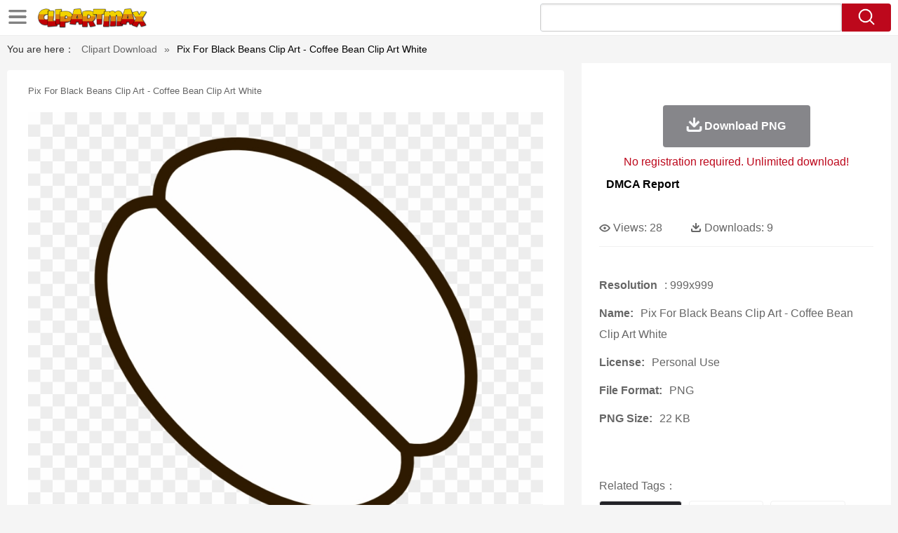

--- FILE ---
content_type: text/html;charset=utf-8
request_url: https://www.clipartmax.com/middle/m2i8K9H7K9N4i8i8_pix-for-black-beans-clip-art-coffee-bean-clip-art-white/
body_size: 10327
content:





<!DOCTYPE html>
<html><head>
<meta http-equiv="Content-Type" content="text/html; charset=UTF-8">
<meta http-equiv="X-UA-Compatible" content="IE=edge">
<meta name="viewport" content="width=device-width,initial-scale=1">

<meta property="og:type" content="website" />
<meta property="og:url" content="https://www.clipartmax.com/middle/m2i8K9H7K9N4i8i8_pix-for-black-beans-clip-art-coffee-bean-clip-art-white/" />
<meta property="og:title" content="Pix For Black Beans Clip Art - Coffee Bean Clip Art White - Free Transparent PNG Clipart Images Download. ClipartMax.com" />
<meta property="og:description" content="Download and share clipart about Pix For Black Beans Clip Art - Coffee Bean Clip Art White, Find more high quality free transparent png clipart images on ClipartMax!" />
<meta property="og:image" content="https://www.clipartmax.com/png/middle/6-66542_pix-for-black-beans-clip-art-coffee-bean-clip-art-white.png"/>
<meta property="og:site_name" content="ClipartMax.com" />
<meta property="fb:app_id" content="196967590998147" />
<meta property="twitter:account_id" content="1020256382317035520" />
<meta name="twitter:site" content="@clipartmax">


<title>Pix For Black Beans Clip Art - Coffee Bean Clip Art White - Free Transparent PNG Clipart Images Download</title> 
<meta name="description" content="Download and share clipart about Pix For Black Beans Clip Art - Coffee Bean Clip Art White, Find more high quality free transparent png clipart images on ClipartMax!">
<meta name="keywords" content="Pix For Black Beans Clip Art - Coffee Bean Clip Art White, clipart, transparent, png, images, Download"> 

<link rel="stylesheet" type="text/css" href="/css/page.css?v=1.1">

<script type="text/javascript" src="/js/common.js"></script>
<script type="text/javascript" src="/js/jquery.masonry.min.js"></script>
<script type="text/javascript" src="/js/range-picker-all.js"></script>
<script src="/js/swiper.min.js"></script>
 
 <link rel="canonical" href="https://www.clipartmax.com/middle/m2i8K9H7K9N4i8i8_pix-for-black-beans-clip-art-coffee-bean-clip-art-white/" />

<script src="/adopen/jquery.min.js"></script>
<script type="text/javascript" src="/adopen/jquery.reveal.js"></script>
<link rel="stylesheet" href="/adopen/reveal.css?v=1.0">	

 

</head>
<body class="body-bg pdt-body">








	<link href="https://www.clipartmax.com/css/auto/custom-theme/jquery-ui-1.10.0.custom.css?v=1.3" type="text/css" rel="stylesheet" />

 

<script language="Javascript">
function search(thisfrm){
	var k = thisfrm.k.value;
	if (k == "")
	{
		return false;
	}
	k = k.toLowerCase().replace(/ /g, "-");
	
	window.location = "https://www.clipartmax.com/so/"+k+"/";
	return false;
}

</script>
 <header class="pdt-header-bg">
<div class="w1520 maxwidth1 pdt-header-top header-pc"><div class="w1480">
        <div class="menu-nav">
            <span class="menu-nav-btn" id="showcategory"></span>
            <div class="menu-nav-list" id="idcategory">
            <li><a href="/upload/">Upload PNG</a></li>
            <li><a href="/top/2/">Top Downloads</a></li>
            <li><a href="/ts/1/">Popular searches</a></li>
            </div>
        </div>
        <a href="https://www.clipartmax.com">
		<img src="/images/logo.png" class="pdt-logo fl"></a>
		<form method="get" name="keyForm" action="/search.html" class="asholder" onsubmit="return search(document.keyForm);">
		<div class="fr pdt-header-search">
			<input type="text" style="text-transform:capitalize;" id="k" class="pdt-header-input ui-autocomplete-input" name="k" value="" autocomplete="off"> 
			<a href="javascript:search(document.keyForm)" class="pdt-header-btn"><img src="/images/icon-search.png"></a>
		</div>
		</form>
		</div></div>
<style>
.menu-nav-list a{text-transform:capitalize};
</style>

<div class="header-m clearfix"><div class=""><div class="clearfix header-m-logo">
            <div class="menu-nav">
                <span class="menu-nav-btn" id="showcategory2"></span>
                <div class="menu-nav-list" id="idcategory2">

            <li><a href="/upload/">Upload PNG</a></li>
            <li><a href="/top/2/">Top Downloads</a></li>
            <li><a href="/ts/1/">Popular searches</a></li>
 
                </div>
            </div>
            <a href="https://www.clipartmax.com/">
				<img src="/images/logo.png"></a>
			</div>
			<span class="header-m-search-btn" id="showmobilesearchbox"></span>
			<div class="clearfix top-search-all" id="mobilesearchbox">
			<form method="get" name="keyForm2" action="/search.html" class="asholder" onsubmit="return search(document.keyForm2);">
            <div class="top-search-box">
                <input type="text" name="k"  style="text-transform:capitalize;" class="top-search-text" placeholder="Search transparent clipart">
                <input type="button" class="top-search-submit" onclick="javascript:search(document.keyForm2)">
            </div>
			</form>
        </div> 
		</div>
		</div>
</header>

 

		
		
		<div class="div-h"></div><div class="content clearfix content-bread-box"><div class="w1520"><section class="section-box" style="margin-top: 0;"><div class="bread-box clearfix"><span style="color:#333">You are here：</span> <a href="https://www.clipartmax.com/">Clipart Download</a> 
		<span>»</span> 
		<span style="color:#000;text-transform:capitalize;">Pix For Black Beans Clip Art - Coffee Bean Clip Art White</span></div></section><section class="clearfix pb40 pdt-section-box w1480" style="max-width: 1480px;"><div class="fl pdt-app-fl"><div style="width:100%;background:#fff;text-align:center;border-radius:4px;margin-bottom:10px;">
	
		
		</div>
		
		<div class="pdt-app-box">
			<h1 class="pdt-tile-h1" style="text-transform:capitalize;font-size: 13px;     font-weight: 400;">Pix For Black Beans Clip Art - Coffee Bean Clip Art White</h1>
			<a href="https://www.clipartmax.com/max/m2i8K9H7K9N4i8i8/" target="_blank">
			<div class="pdt-app-img">

				<div  style="margin:5px auto;">
		
 

		
		</div>


			<img class="lazy2" id="mouse" src="https://www.clipartmax.com/png/middle/6-66542_pix-for-black-beans-clip-art-coffee-bean-clip-art-white.png" data-original="https://www.clipartmax.com/png/middle/6-66542_pix-for-black-beans-clip-art-coffee-bean-clip-art-white.png" title="Pix For Black Beans Clip Art - Coffee Bean Clip Art White #58803" alt="Pix For Black Beans Clip Art - Coffee Bean Clip Art White #58803">





			<span class="pdt-app-img-link"></span></div></a>
			
			<div class="pdt-app-share"><div class="addthis_inline_share_toolbox"></div></div>
			
			
									<div style="margin:5px; 0 5px;">
			
 
			
			</div>



			
			</div>
			

			<div class="pdt-app-msg"><div class="pdt-app-info pdt-app-hide" style="margin-bottom:10px;">
			
Pix For Black Beans Clip Art - Coffee Bean Clip Art White is one of the clipart about bean bag clipart,screen beans clipart,bean plant clipart. This clipart image is transparent backgroud and PNG format. You can download (999x999) Pix For Black Beans Clip Art - Coffee Bean Clip Art White png clip art for free. It's high quality and easy to use. Also, find more png clipart about clipart backgrounds,pharmacy clipart,jelly bean clip art. Please remember to share it with your friends if you like.
			
			
			</div>
 
			
			</div>
			
			
			<div class="pdt-app-safe">
			
			<span>
			If you find any inappropriate image content on ClipartMax.com, please <a href="https://www.clipartmax.com/tocontact/">contact us</a> and we will take appropriate action.

			</span>

 
			
			<div class="pdt-link-box clearfix"><h2 class="pdt-link-title">You're welcome to embed this image in your website/blog!</h2>
			
			<div class="pdt-link-div clearfix">
				<p class="pdt-link-name">Text link to this page:</p>
				<p class="pdt-link-url">
					<textarea type="text" class="pdt-link-input">&lt;a href="https://www.clipartmax.com/middle/m2i8K9H7K9N4i8i8_pix-for-black-beans-clip-art-coffee-bean-clip-art-white/" target="_blank"&gt;Pix For Black Beans Clip Art - Coffee Bean Clip Art White @clipartmax.com&lt;/a&gt;</textarea>
				</p>
			</div>
			<div class="pdt-link-div clearfix">
				<p class="pdt-link-name">Small size image for your website/blog:</p>
				<p class="pdt-link-url">
					<textarea type="text" class="pdt-link-input">&lt;img src="https://www.clipartmax.com/png/small/6-66542_pix-for-black-beans-clip-art-coffee-bean-clip-art-white.png" alt="Pix For Black Beans Clip Art - Coffee Bean Clip Art White @clipartmax.com"&gt;</textarea>
				</p>
			</div>
			<div class="pdt-link-div clearfix">
				<p class="pdt-link-name">Medium size image for your website/blog:</p>
				<p class="pdt-link-url">
					<textarea type="text" class="pdt-link-input">&lt;img src="https://www.clipartmax.com/png/middle/6-66542_pix-for-black-beans-clip-art-coffee-bean-clip-art-white.png" alt="Pix For Black Beans Clip Art - Coffee Bean Clip Art White@clipartmax.com"&gt;</textarea>
				</p>
			</div>

			</div>


			</div>
			
			
			</div>
				
				
				<div class="fr pdt-app-fr">
		<!--div class="ad-pc" style="text-align:center;height:280px;margin-bottom:20px;background:#fff" id="pdt_right_gd"></div-->
		
		<div class="pdt-app-fr-box clearfix">


						<div style="margin:0;">
			
 
		
			
			</div>

		<div class="pdt-down-box  pdt-tag-img-down">
			<a  href="#" data-reveal-id="myModal" onclick="javascript:setvalue('999','999','22','https://www.clipartmax.com/download/m2i8K9H7K9N4i8i8_pix-for-black-beans-clip-art-coffee-bean-clip-art-white/','png')"      style="background: #86868a;" rel="nofollow"><i></i><span>Download PNG</span></a>



			<p class="red-p-msg">No registration required. Unlimited download!</p>
		</div>

<div style="margin :10px;">
<a href="https://www.clipartmax.com/todmca/" rel="nofollow"  style="color:#000;font-weight:700;">DMCA Report</a>
</div>

		<div class="pdt-app-fr-msg2 clearfix" style="padding:30px 0 15px; border-bottom:1px solid #f1f1f1;">
		<p>
			<img src="/images/icon-see.png"> <span>Views:</span> <span>28</span>
		</p>
		<p>
			<img src="/images/icon-pctdown.png"> <span>Downloads:</span> <span>9</span>
		</p>
		</div>
		<div class="pdt-app-fr-msg clearfix" style="padding-top: 15px; padding-bottom: 15px; border:none;"></div>




						<span style="margin:10px 0 0;">

 

		</span>



		<div class="pdt-app-ulbox clearfix" style="margin-top:10px;">
			<ul>
			<li><span>Resolution</span>: 999x999</li>
			<li><span>Name:</span>Pix For Black Beans Clip Art - Coffee Bean Clip Art White</li>
			<li><span>License:</span>Personal Use</li>
			<li><span>File Format:</span>PNG</li>
			<li><span>PNG Size:</span>22 KB</li>
			</ul>
		</div>

		
		<div class="pdt-app-tab-list"><p>Related Tags：</p>
		<p class="clearfix" id="num_count">
		
			<a style="text-transform:capitalize" href="/so/clipart-backgrounds/" rel="nofollow" title="clipart backgrounds">background</a>
		
			<a style="text-transform:capitalize" href="/so/pharmacy-clipart/" rel="nofollow" title="pharmacy clipart">pharmacy</a>
		
			<a style="text-transform:capitalize" href="/so/jelly-bean-clip-art/" rel="nofollow" title="jelly bean clip art">jelly bean</a>
		
			<a style="text-transform:capitalize" href="/so/medical-clipart/" rel="nofollow" title="medical clipart">medical</a>
		
			<a style="text-transform:capitalize" href="/so/coffee-bean-clipart/" rel="nofollow" title="coffee bean clipart">coffee bean</a>
		
			<a style="text-transform:capitalize" href="/so/medicine-clipart/" rel="nofollow" title="medicine clipart">medicine</a>
		
			<a style="text-transform:capitalize" href="/so/cocoa-beans-clipart/" rel="nofollow" title="cocoa beans clipart">cocoa bean</a>
		
			<a style="text-transform:capitalize" href="/so/pills-clipart/" rel="nofollow" title="pills clipart">pill</a>
		
			<a style="text-transform:capitalize" href="/so/paint-clipart/" rel="nofollow" title="paint clipart">painting</a>
		
			<a style="text-transform:capitalize" href="/so/healthy-clipart/" rel="nofollow" title="healthy clipart">healthy</a>
		
			<a style="text-transform:capitalize" href="/so/beans-clipart/" rel="nofollow" title="beans clipart">beans</a>
		
			<a style="text-transform:capitalize" href="/so/vitamins-clip-art/" rel="nofollow" title="vitamins clip art">vitamin</a>
		
			<a style="text-transform:capitalize" href="/so/coffee-cup-clipart/" rel="nofollow" title="coffee cup clipart">coffee cup</a>
		
			<a style="text-transform:capitalize" href="/so/treatment-clipart/" rel="nofollow" title="treatment clipart">treatment</a>
		
			<a style="text-transform:capitalize" href="/so/sun-clip-arts/" rel="nofollow" title="sun clip arts">sun clip art</a>
		
			<a style="text-transform:capitalize" href="/so/clipart-pain/" rel="nofollow" title="clipart pain">pain</a>
		
			<a style="text-transform:capitalize" href="/so/cup-clipart/" rel="nofollow" title="cup clipart">cup</a>
		
			<a style="text-transform:capitalize" href="/so/capsule-clipart/" rel="nofollow" title="capsule clipart">capsule</a>
		
			<a style="text-transform:capitalize" href="/so/paint-clipart/" rel="nofollow" title="paint clipart">paint</a>
		
			<a style="text-transform:capitalize" href="/so/cure-clipart/" rel="nofollow" title="cure clipart">cure</a>
		
			<a style="text-transform:capitalize" href="/so/cafe-clipart/" rel="nofollow" title="cafe clipart">cafe</a>
		
			<a style="text-transform:capitalize" href="/so/antibiotic-clipart/" rel="nofollow" title="antibiotic clipart">antibiotic</a>
		
			<a style="text-transform:capitalize" href="/so/cocoa-clipart/" rel="nofollow" title="cocoa clipart">cocoa</a>
		
			<a style="text-transform:capitalize" href="/so/white-flower-clipart/" rel="nofollow" title="white flower clipart">white flower</a>
		
			<a style="text-transform:capitalize" href="/so/tea-clipart/" rel="nofollow" title="tea clipart">tea</a>
		
			<a style="text-transform:capitalize" href="/so/snow-white-clipart/" rel="nofollow" title="snow white clipart">snow white</a>
		
			<a style="text-transform:capitalize" href="/so/vintage-clip-art/" rel="nofollow" title="vintage clip art">vintage</a>
		
			<a style="text-transform:capitalize" href="/so/white-paper-clipart/" rel="nofollow" title="white paper clipart">white paper</a>
		
			<a style="text-transform:capitalize" href="/so/caffeine-clipart/" rel="nofollow" title="caffeine clipart">caffeine</a>
		
			<a style="text-transform:capitalize" href="/so/white-flag-clipart/" rel="nofollow" title="white flag clipart">white flag</a>
		
			<a style="text-transform:capitalize" href="/so/lion-clip-arts/" rel="nofollow" title="lion clip arts">lion clip art</a>
		
			<a style="text-transform:capitalize" href="/so/box-clipart-black-and-white/" rel="nofollow" title="box clipart black and white">white box</a>
		
			<a style="text-transform:capitalize" href="/so/espresso-clipart/" rel="nofollow" title="espresso clipart">espresso</a>
		
			<a style="text-transform:capitalize" href="/so/illustrator-clip-art/" rel="nofollow" title="illustrator clip art">illustration</a>
		
			<a style="text-transform:capitalize" href="/so/logo-clipart/" rel="nofollow" title="logo clipart">logo</a>
		
			<a style="text-transform:capitalize" href="/so/gold-clipart/" rel="nofollow" title="gold clipart">gold</a>
		
			<a style="text-transform:capitalize" href="/so/beverage-clipart/" rel="nofollow" title="beverage clipart">beverage</a>
		
			<a style="text-transform:capitalize" href="/so/music-clipart/" rel="nofollow" title="music clipart">music</a>
		
			<a style="text-transform:capitalize" href="/so/latte-clipart/" rel="nofollow" title="latte clipart">latte</a>
		
			<a style="text-transform:capitalize" href="/so/plant-clipart/" rel="nofollow" title="plant clipart">plant</a>
		
		 </p></div>
		

		</div></div></section>


		
		
		<section class="clearfix pdt-list-section section-box pb4"> 

 

		<div class="pdt-title-box clearfix pdt-title-nomove" style="margin-top: 0px; margin-bottom: 5px;"><h2 class="title-h1" style="float: left; padding-top: 0; padding-bottom: 0;">You may also like:</h2><p class="clearfix" style="float:right;">



            <a class="pdt-title-span" style="text-transform:capitalize" href="https://www.clipartmax.com/so/coffee-bean-clipart/">coffee bean clipart</a>

            <a class="pdt-title-span" style="text-transform:capitalize" href="https://www.clipartmax.com/so/coffee-bean-clipart-black-and-white/">coffee bean clipart black and white</a>

            <a class="pdt-title-span" style="text-transform:capitalize" href="https://www.clipartmax.com/so/beans-clipart/">beans clipart</a>


 
        
		   </p></div>
    <div class="clearfix">
	
 


	
	<div class="list-item img-list">
	<div class="img-list-pd">
	<div class="img-show">
	
			<a  href="https://www.clipartmax.com/middle/m2i8K9H7K9N4i8i8_pix-for-black-beans-clip-art-coffee-bean-clip-art-white/"     class="img-part2">
				<img class="lazy2" alt="Pix For Black Beans Clip Art - Coffee Bean Clip Art White" title="Pix For Black Beans Clip Art - Coffee Bean Clip Art White" src="/images/default.png" data-original="https://www.clipartmax.com/png/small/6-66542_pix-for-black-beans-clip-art-coffee-bean-clip-art-white.png">
				<div class="img-bg"></div>
			</a>
	
	<div class="img-btn-box">
		<a href="https://www.clipartmax.com/middle/m2i8K9H7K9N4i8i8_pix-for-black-beans-clip-art-coffee-bean-clip-art-white/" style="background: #232328;"><i></i><span>PNG</span></a>
	</div>
	</div>
	<div class="img-detail">
		<h3 class="img-detail-title" style="height:40px;overflow:hidden">Pix For Black Beans Clip Art - Coffee Bean Clip Art White</h3>
		
		<div class="pic-info clearfix"><p class="info-title fl">999*999</p><div class="download-info fr">
		<p class="fl download-info-p">
					<img src="/images/icon-see.png" style="width:16px; height: 16px;">
					<span>27</span>
		</p>
		<p class="fl download-info-p">
				<img src="/images/icon-pctdown.png" style="width:16px; height: 16px;"><span>9</span>
		</p>
		</div></div></div></div></div>
	
 
	
	<div class="list-item img-list">
	<div class="img-list-pd">
	<div class="img-show">
	
			<a  href="https://www.clipartmax.com/middle/m2K9A0m2N4m2i8N4_plant-clipart-coffee-bean-coffee-bean-clipart/"     class="img-part2">
				<img class="lazy2" alt="Plant Clipart Coffee Bean - Coffee Bean Clipart" title="Plant Clipart Coffee Bean - Coffee Bean Clipart" src="/images/default.png" data-original="https://www.clipartmax.com/png/small/1-15572_plant-clipart-coffee-bean-coffee-bean-clipart.png">
				<div class="img-bg"></div>
			</a>
	
	<div class="img-btn-box">
		<a href="https://www.clipartmax.com/middle/m2K9A0m2N4m2i8N4_plant-clipart-coffee-bean-coffee-bean-clipart/" style="background: #232328;"><i></i><span>PNG</span></a>
	</div>
	</div>
	<div class="img-detail">
		<h3 class="img-detail-title" style="height:40px;overflow:hidden">Plant Clipart Coffee Bean - Coffee Bean Clipart</h3>
		
		<div class="pic-info clearfix"><p class="info-title fl">3252*5846</p><div class="download-info fr">
		<p class="fl download-info-p">
					<img src="/images/icon-see.png" style="width:16px; height: 16px;">
					<span>49</span>
		</p>
		<p class="fl download-info-p">
				<img src="/images/icon-pctdown.png" style="width:16px; height: 16px;"><span>27</span>
		</p>
		</div></div></div></div></div>
	
 
	
	<div class="list-item img-list">
	<div class="img-list-pd">
	<div class="img-show">
	
			<a  href="https://www.clipartmax.com/middle/m2i8K9H7i8G6Z5K9_coffee-clipart-illustration-png-coffee-beans-clipart/"     class="img-part2">
				<img class="lazy2" alt="Coffee Clipart Illustration Png - Coffee Beans Clipart" title="Coffee Clipart Illustration Png - Coffee Beans Clipart" src="/images/default.png" data-original="https://www.clipartmax.com/png/small/6-67487_coffee-clipart-illustration-png-coffee-beans-clipart.png">
				<div class="img-bg"></div>
			</a>
	
	<div class="img-btn-box">
		<a href="https://www.clipartmax.com/middle/m2i8K9H7i8G6Z5K9_coffee-clipart-illustration-png-coffee-beans-clipart/" style="background: #232328;"><i></i><span>PNG</span></a>
	</div>
	</div>
	<div class="img-detail">
		<h3 class="img-detail-title" style="height:40px;overflow:hidden">Coffee Clipart Illustration Png - Coffee Beans Clipart</h3>
		
		<div class="pic-info clearfix"><p class="info-title fl">2400*1477</p><div class="download-info fr">
		<p class="fl download-info-p">
					<img src="/images/icon-see.png" style="width:16px; height: 16px;">
					<span>42</span>
		</p>
		<p class="fl download-info-p">
				<img src="/images/icon-pctdown.png" style="width:16px; height: 16px;"><span>20</span>
		</p>
		</div></div></div></div></div>
	
 
	
	<div class="list-item img-list">
	<div class="img-list-pd">
	<div class="img-show">
	
			<a  href="https://www.clipartmax.com/middle/m2i8K9H7i8Z5K9H7_coffee-maker-1-black-white-line-art-999px-493-coffee-beans-clip/"     class="img-part2">
				<img class="lazy2" alt="Coffee Maker 1 Black White Line Art 999px 493 - Coffee Beans Clip Art" title="Coffee Maker 1 Black White Line Art 999px 493 - Coffee Beans Clip Art" src="/images/default.png" data-original="https://www.clipartmax.com/png/small/6-67554_coffee-maker-1-black-white-line-art-999px-493-coffee-beans-clip.png">
				<div class="img-bg"></div>
			</a>
	
	<div class="img-btn-box">
		<a href="https://www.clipartmax.com/middle/m2i8K9H7i8Z5K9H7_coffee-maker-1-black-white-line-art-999px-493-coffee-beans-clip/" style="background: #232328;"><i></i><span>PNG</span></a>
	</div>
	</div>
	<div class="img-detail">
		<h3 class="img-detail-title" style="height:40px;overflow:hidden">Coffee Maker 1 Black White Line Art 999px 493 - Coffee Beans Clip Art</h3>
		
		<div class="pic-info clearfix"><p class="info-title fl">999*1157</p><div class="download-info fr">
		<p class="fl download-info-p">
					<img src="/images/icon-see.png" style="width:16px; height: 16px;">
					<span>22</span>
		</p>
		<p class="fl download-info-p">
				<img src="/images/icon-pctdown.png" style="width:16px; height: 16px;"><span>4</span>
		</p>
		</div></div></div></div></div>
	
 
	
	<div class="list-item img-list">
	<div class="img-list-pd">
	<div class="img-show">
	
			<a  href="https://www.clipartmax.com/middle/m2i8i8G6Z5m2K9b1_big-image-coffee-beans-clip-art/"     class="img-part2">
				<img class="lazy2" alt="Big Image - Coffee Beans Clip Art" title="Big Image - Coffee Beans Clip Art" src="/images/default.png" data-original="https://www.clipartmax.com/png/small/21-217790_big-image-coffee-beans-clip-art.png">
				<div class="img-bg"></div>
			</a>
	
	<div class="img-btn-box">
		<a href="https://www.clipartmax.com/middle/m2i8i8G6Z5m2K9b1_big-image-coffee-beans-clip-art/" style="background: #232328;"><i></i><span>PNG</span></a>
	</div>
	</div>
	<div class="img-detail">
		<h3 class="img-detail-title" style="height:40px;overflow:hidden">Big Image - Coffee Beans Clip Art</h3>
		
		<div class="pic-info clearfix"><p class="info-title fl">2072*2400</p><div class="download-info fr">
		<p class="fl download-info-p">
					<img src="/images/icon-see.png" style="width:16px; height: 16px;">
					<span>19</span>
		</p>
		<p class="fl download-info-p">
				<img src="/images/icon-pctdown.png" style="width:16px; height: 16px;"><span>5</span>
		</p>
		</div></div></div></div></div>
	
 
	
	<div class="list-item img-list">
	<div class="img-list-pd">
	<div class="img-show">
	
			<a  href="https://www.clipartmax.com/middle/m2i8i8G6N4b1H7A0_cartoon-hot-free-coffee-drink-sack-beverage-coffee-beans-clip-art/"     class="img-part2">
				<img class="lazy2" alt="Cartoon, Hot, Free, Coffee, Drink, Sack, Beverage - Coffee Beans Clip Art" title="Cartoon, Hot, Free, Coffee, Drink, Sack, Beverage - Coffee Beans Clip Art" src="/images/default.png" data-original="https://www.clipartmax.com/png/small/22-220348_cartoon-hot-free-coffee-drink-sack-beverage-coffee-beans-clip-art.png">
				<div class="img-bg"></div>
			</a>
	
	<div class="img-btn-box">
		<a href="https://www.clipartmax.com/middle/m2i8i8G6N4b1H7A0_cartoon-hot-free-coffee-drink-sack-beverage-coffee-beans-clip-art/" style="background: #232328;"><i></i><span>PNG</span></a>
	</div>
	</div>
	<div class="img-detail">
		<h3 class="img-detail-title" style="height:40px;overflow:hidden">Cartoon, Hot, Free, Coffee, Drink, Sack, Beverage - Coffee Beans Clip Art</h3>
		
		<div class="pic-info clearfix"><p class="info-title fl">642*720</p><div class="download-info fr">
		<p class="fl download-info-p">
					<img src="/images/icon-see.png" style="width:16px; height: 16px;">
					<span>23</span>
		</p>
		<p class="fl download-info-p">
				<img src="/images/icon-pctdown.png" style="width:16px; height: 16px;"><span>5</span>
		</p>
		</div></div></div></div></div>
	
 
	
	<div class="list-item img-list">
	<div class="img-list-pd">
	<div class="img-show">
	
			<a  href="https://www.clipartmax.com/middle/m2i8i8G6d3H7d3i8_tea-clip-art-black-and-white-you-can-find-more-details-coffee/"     class="img-part2">
				<img class="lazy2" alt="Tea Clip Art Black And White ** You Can Find More Details - Coffee Beans Vector Png" title="Tea Clip Art Black And White ** You Can Find More Details - Coffee Beans Vector Png" src="/images/default.png" data-original="https://www.clipartmax.com/png/small/22-221247_tea-clip-art-black-and-white-you-can-find-more-details-coffee.png">
				<div class="img-bg"></div>
			</a>
	
	<div class="img-btn-box">
		<a href="https://www.clipartmax.com/middle/m2i8i8G6d3H7d3i8_tea-clip-art-black-and-white-you-can-find-more-details-coffee/" style="background: #232328;"><i></i><span>PNG</span></a>
	</div>
	</div>
	<div class="img-detail">
		<h3 class="img-detail-title" style="height:40px;overflow:hidden">Tea Clip Art Black And White ** You Can Find More Details - Coffee Beans Vector Png</h3>
		
		<div class="pic-info clearfix"><p class="info-title fl">1812*2400</p><div class="download-info fr">
		<p class="fl download-info-p">
					<img src="/images/icon-see.png" style="width:16px; height: 16px;">
					<span>28</span>
		</p>
		<p class="fl download-info-p">
				<img src="/images/icon-pctdown.png" style="width:16px; height: 16px;"><span>13</span>
		</p>
		</div></div></div></div></div>
	
 
	
	<div class="list-item img-list">
	<div class="img-list-pd">
	<div class="img-show">
	
			<a  href="https://www.clipartmax.com/middle/m2i8i8N4d3i8d3K9_coffee-bean-symbol-coffee-bean-vector-png/"     class="img-part2">
				<img class="lazy2" alt="Coffee Bean Symbol - Coffee Bean Vector Png" title="Coffee Bean Symbol - Coffee Bean Vector Png" src="/images/default.png" data-original="https://www.clipartmax.com/png/small/27-273910_coffee-bean-symbol-coffee-bean-vector-png.png">
				<div class="img-bg"></div>
			</a>
	
	<div class="img-btn-box">
		<a href="https://www.clipartmax.com/middle/m2i8i8N4d3i8d3K9_coffee-bean-symbol-coffee-bean-vector-png/" style="background: #232328;"><i></i><span>PNG</span></a>
	</div>
	</div>
	<div class="img-detail">
		<h3 class="img-detail-title" style="height:40px;overflow:hidden">Coffee Bean Symbol - Coffee Bean Vector Png</h3>
		
		<div class="pic-info clearfix"><p class="info-title fl">1280*747</p><div class="download-info fr">
		<p class="fl download-info-p">
					<img src="/images/icon-see.png" style="width:16px; height: 16px;">
					<span>35</span>
		</p>
		<p class="fl download-info-p">
				<img src="/images/icon-pctdown.png" style="width:16px; height: 16px;"><span>16</span>
		</p>
		</div></div></div></div></div>
	
 
	
	<div class="list-item img-list">
	<div class="img-list-pd">
	<div class="img-show">
	
			<a  href="https://www.clipartmax.com/middle/m2i8i8N4d3i8d3i8_clipart-cup-of-coffee-with-coffee-beans-clip-art/"     class="img-part2">
				<img class="lazy2" alt="Clipart Cup Of Coffee With - Coffee Beans Clip Art" title="Clipart Cup Of Coffee With - Coffee Beans Clip Art" src="/images/default.png" data-original="https://www.clipartmax.com/png/small/27-273913_clipart-cup-of-coffee-with-coffee-beans-clip-art.png">
				<div class="img-bg"></div>
			</a>
	
	<div class="img-btn-box">
		<a href="https://www.clipartmax.com/middle/m2i8i8N4d3i8d3i8_clipart-cup-of-coffee-with-coffee-beans-clip-art/" style="background: #232328;"><i></i><span>PNG</span></a>
	</div>
	</div>
	<div class="img-detail">
		<h3 class="img-detail-title" style="height:40px;overflow:hidden">Clipart Cup Of Coffee With - Coffee Beans Clip Art</h3>
		
		<div class="pic-info clearfix"><p class="info-title fl">512*1210</p><div class="download-info fr">
		<p class="fl download-info-p">
					<img src="/images/icon-see.png" style="width:16px; height: 16px;">
					<span>20</span>
		</p>
		<p class="fl download-info-p">
				<img src="/images/icon-pctdown.png" style="width:16px; height: 16px;"><span>2</span>
		</p>
		</div></div></div></div></div>
	
 
	
	<div class="list-item img-list">
	<div class="img-list-pd">
	<div class="img-show">
	
			<a  href="https://www.clipartmax.com/middle/m2i8i8N4d3i8b1A0_coffee-bean-clip-art-borders-clip-art-coffee-bean-border/"     class="img-part2">
				<img class="lazy2" alt="Coffee Bean Clip Art Borders - Clip Art Coffee Bean Border" title="Coffee Bean Clip Art Borders - Clip Art Coffee Bean Border" src="/images/default.png" data-original="https://www.clipartmax.com/png/small/27-273988_coffee-bean-clip-art-borders-clip-art-coffee-bean-border.png">
				<div class="img-bg"></div>
			</a>
	
	<div class="img-btn-box">
		<a href="https://www.clipartmax.com/middle/m2i8i8N4d3i8b1A0_coffee-bean-clip-art-borders-clip-art-coffee-bean-border/" style="background: #232328;"><i></i><span>PNG</span></a>
	</div>
	</div>
	<div class="img-detail">
		<h3 class="img-detail-title" style="height:40px;overflow:hidden">Coffee Bean Clip Art Borders - Clip Art Coffee Bean Border</h3>
		
		<div class="pic-info clearfix"><p class="info-title fl">1855*2400</p><div class="download-info fr">
		<p class="fl download-info-p">
					<img src="/images/icon-see.png" style="width:16px; height: 16px;">
					<span>28</span>
		</p>
		<p class="fl download-info-p">
				<img src="/images/icon-pctdown.png" style="width:16px; height: 16px;"><span>8</span>
		</p>
		</div></div></div></div></div>
	
 
	
	<div class="list-item img-list">
	<div class="img-list-pd">
	<div class="img-show">
	
			<a  href="https://www.clipartmax.com/middle/m2i8i8N4d3H7i8m2_coffee-bean-clip-art-beans-images-free-green-coffee-bean-vector/"     class="img-part2">
				<img class="lazy2" alt="Coffee Bean Clip Art Beans Images Free - Green Coffee Bean Vector" title="Coffee Bean Clip Art Beans Images Free - Green Coffee Bean Vector" src="/images/default.png" data-original="https://www.clipartmax.com/png/small/27-274091_coffee-bean-clip-art-beans-images-free-green-coffee-bean-vector.png">
				<div class="img-bg"></div>
			</a>
	
	<div class="img-btn-box">
		<a href="https://www.clipartmax.com/middle/m2i8i8N4d3H7i8m2_coffee-bean-clip-art-beans-images-free-green-coffee-bean-vector/" style="background: #232328;"><i></i><span>PNG</span></a>
	</div>
	</div>
	<div class="img-detail">
		<h3 class="img-detail-title" style="height:40px;overflow:hidden">Coffee Bean Clip Art Beans Images Free - Green Coffee Bean Vector</h3>
		
		<div class="pic-info clearfix"><p class="info-title fl">600*329</p><div class="download-info fr">
		<p class="fl download-info-p">
					<img src="/images/icon-see.png" style="width:16px; height: 16px;">
					<span>23</span>
		</p>
		<p class="fl download-info-p">
				<img src="/images/icon-pctdown.png" style="width:16px; height: 16px;"><span>4</span>
		</p>
		</div></div></div></div></div>
	
 
	
	<div class="list-item img-list">
	<div class="img-list-pd">
	<div class="img-show">
	
			<a  href="https://www.clipartmax.com/middle/m2i8i8N4d3H7Z5K9_coffee-cup-clip-art-coffee-beans-clip-art/"     class="img-part2">
				<img class="lazy2" alt="Coffee Cup Clip Art - Coffee Beans Clip Art" title="Coffee Cup Clip Art - Coffee Beans Clip Art" src="/images/default.png" data-original="https://www.clipartmax.com/png/small/27-274138_coffee-cup-clip-art-coffee-beans-clip-art.png">
				<div class="img-bg"></div>
			</a>
	
	<div class="img-btn-box">
		<a href="https://www.clipartmax.com/middle/m2i8i8N4d3H7Z5K9_coffee-cup-clip-art-coffee-beans-clip-art/" style="background: #232328;"><i></i><span>PNG</span></a>
	</div>
	</div>
	<div class="img-detail">
		<h3 class="img-detail-title" style="height:40px;overflow:hidden">Coffee Cup Clip Art - Coffee Beans Clip Art</h3>
		
		<div class="pic-info clearfix"><p class="info-title fl">600*694</p><div class="download-info fr">
		<p class="fl download-info-p">
					<img src="/images/icon-see.png" style="width:16px; height: 16px;">
					<span>18</span>
		</p>
		<p class="fl download-info-p">
				<img src="/images/icon-pctdown.png" style="width:16px; height: 16px;"><span>2</span>
		</p>
		</div></div></div></div></div>
	
 
	
	<div class="list-item img-list">
	<div class="img-list-pd">
	<div class="img-show">
	
			<a  href="https://www.clipartmax.com/middle/m2i8i8N4d3G6K9G6_coffee-bean-coffee-beans-clip-art-transparent/"     class="img-part2">
				<img class="lazy2" alt="Coffee Bean - Coffee Beans Clip Art Transparent" title="Coffee Bean - Coffee Beans Clip Art Transparent" src="/images/default.png" data-original="https://www.clipartmax.com/png/small/27-274309_coffee-bean-coffee-beans-clip-art-transparent.png">
				<div class="img-bg"></div>
			</a>
	
	<div class="img-btn-box">
		<a href="https://www.clipartmax.com/middle/m2i8i8N4d3G6K9G6_coffee-bean-coffee-beans-clip-art-transparent/" style="background: #232328;"><i></i><span>PNG</span></a>
	</div>
	</div>
	<div class="img-detail">
		<h3 class="img-detail-title" style="height:40px;overflow:hidden">Coffee Bean - Coffee Beans Clip Art Transparent</h3>
		
		<div class="pic-info clearfix"><p class="info-title fl">2400*2400</p><div class="download-info fr">
		<p class="fl download-info-p">
					<img src="/images/icon-see.png" style="width:16px; height: 16px;">
					<span>20</span>
		</p>
		<p class="fl download-info-p">
				<img src="/images/icon-pctdown.png" style="width:16px; height: 16px;"><span>2</span>
		</p>
		</div></div></div></div></div>
	
 
	
	<div class="list-item img-list">
	<div class="img-list-pd">
	<div class="img-show">
	
			<a  href="https://www.clipartmax.com/middle/m2i8i8N4d3G6Z5Z5_get-notified-of-exclusive-freebies-coffee-beans-clip-art/"     class="img-part2">
				<img class="lazy2" alt="Get Notified Of Exclusive Freebies - Coffee Beans Clip Art" title="Get Notified Of Exclusive Freebies - Coffee Beans Clip Art" src="/images/default.png" data-original="https://www.clipartmax.com/png/small/27-274407_get-notified-of-exclusive-freebies-coffee-beans-clip-art.png">
				<div class="img-bg"></div>
			</a>
	
	<div class="img-btn-box">
		<a href="https://www.clipartmax.com/middle/m2i8i8N4d3G6Z5Z5_get-notified-of-exclusive-freebies-coffee-beans-clip-art/" style="background: #232328;"><i></i><span>PNG</span></a>
	</div>
	</div>
	<div class="img-detail">
		<h3 class="img-detail-title" style="height:40px;overflow:hidden">Get Notified Of Exclusive Freebies - Coffee Beans Clip Art</h3>
		
		<div class="pic-info clearfix"><p class="info-title fl">997*750</p><div class="download-info fr">
		<p class="fl download-info-p">
					<img src="/images/icon-see.png" style="width:16px; height: 16px;">
					<span>19</span>
		</p>
		<p class="fl download-info-p">
				<img src="/images/icon-pctdown.png" style="width:16px; height: 16px;"><span>2</span>
		</p>
		</div></div></div></div></div>
	
 
	
	<div class="list-item img-list">
	<div class="img-list-pd">
	<div class="img-show">
	
			<a  href="https://www.clipartmax.com/middle/m2i8i8N4d3G6m2i8_free-coffee-bean-coffee-bean-clip-art/"     class="img-part2">
				<img class="lazy2" alt="Free Coffee Bean - Coffee Bean Clip Art" title="Free Coffee Bean - Coffee Bean Clip Art" src="/images/default.png" data-original="https://www.clipartmax.com/png/small/27-274490_free-coffee-bean-coffee-bean-clip-art.png">
				<div class="img-bg"></div>
			</a>
	
	<div class="img-btn-box">
		<a href="https://www.clipartmax.com/middle/m2i8i8N4d3G6m2i8_free-coffee-bean-coffee-bean-clip-art/" style="background: #232328;"><i></i><span>PNG</span></a>
	</div>
	</div>
	<div class="img-detail">
		<h3 class="img-detail-title" style="height:40px;overflow:hidden">Free Coffee Bean - Coffee Bean Clip Art</h3>
		
		<div class="pic-info clearfix"><p class="info-title fl">1391*750</p><div class="download-info fr">
		<p class="fl download-info-p">
					<img src="/images/icon-see.png" style="width:16px; height: 16px;">
					<span>22</span>
		</p>
		<p class="fl download-info-p">
				<img src="/images/icon-pctdown.png" style="width:16px; height: 16px;"><span>5</span>
		</p>
		</div></div></div></div></div>
	
 
	
	<div class="list-item img-list">
	<div class="img-list-pd">
	<div class="img-show">
	
			<a  href="https://www.clipartmax.com/middle/m2i8i8N4d3G6m2d3_red-coffee-bean-icon-red-coffee-bean-icon/"     class="img-part2">
				<img class="lazy2" alt="Red Coffee Bean Icon - Red Coffee Bean Icon" title="Red Coffee Bean Icon - Red Coffee Bean Icon" src="/images/default.png" data-original="https://www.clipartmax.com/png/small/27-274508_red-coffee-bean-icon-red-coffee-bean-icon.png">
				<div class="img-bg"></div>
			</a>
	
	<div class="img-btn-box">
		<a href="https://www.clipartmax.com/middle/m2i8i8N4d3G6m2d3_red-coffee-bean-icon-red-coffee-bean-icon/" style="background: #232328;"><i></i><span>PNG</span></a>
	</div>
	</div>
	<div class="img-detail">
		<h3 class="img-detail-title" style="height:40px;overflow:hidden">Red Coffee Bean Icon - Red Coffee Bean Icon</h3>
		
		<div class="pic-info clearfix"><p class="info-title fl">512*512</p><div class="download-info fr">
		<p class="fl download-info-p">
					<img src="/images/icon-see.png" style="width:16px; height: 16px;">
					<span>28</span>
		</p>
		<p class="fl download-info-p">
				<img src="/images/icon-pctdown.png" style="width:16px; height: 16px;"><span>11</span>
		</p>
		</div></div></div></div></div>
	
 
	
	<div class="list-item img-list">
	<div class="img-list-pd">
	<div class="img-show">
	
			<a  href="https://www.clipartmax.com/middle/m2i8i8N4d3Z5i8A0_free-cup-of-coffee-with-sack-of-coffee-beans-coffee-beans-clip/"     class="img-part2">
				<img class="lazy2" alt="Free Cup Of Coffee With Sack Of Coffee Beans - Coffee Beans Clip Art" title="Free Cup Of Coffee With Sack Of Coffee Beans - Coffee Beans Clip Art" src="/images/default.png" data-original="https://www.clipartmax.com/png/small/27-274601_free-cup-of-coffee-with-sack-of-coffee-beans-coffee-beans-clip.png">
				<div class="img-bg"></div>
			</a>
	
	<div class="img-btn-box">
		<a href="https://www.clipartmax.com/middle/m2i8i8N4d3Z5i8A0_free-cup-of-coffee-with-sack-of-coffee-beans-coffee-beans-clip/" style="background: #232328;"><i></i><span>PNG</span></a>
	</div>
	</div>
	<div class="img-detail">
		<h3 class="img-detail-title" style="height:40px;overflow:hidden">Free Cup Of Coffee With Sack Of Coffee Beans - Coffee Beans Clip Art</h3>
		
		<div class="pic-info clearfix"><p class="info-title fl">999*1157</p><div class="download-info fr">
		<p class="fl download-info-p">
					<img src="/images/icon-see.png" style="width:16px; height: 16px;">
					<span>20</span>
		</p>
		<p class="fl download-info-p">
				<img src="/images/icon-pctdown.png" style="width:16px; height: 16px;"><span>2</span>
		</p>
		</div></div></div></div></div>
	
 
	
	<div class="list-item img-list">
	<div class="img-list-pd">
	<div class="img-show">
	
			<a  href="https://www.clipartmax.com/middle/m2i8i8N4d3Z5b1i8_cup-of-coffee-with-sack-of-coffee-beans-coffee-beans-clip-art/"     class="img-part2">
				<img class="lazy2" alt="Cup Of Coffee With Sack Of Coffee Beans - Coffee Beans Clip Art" title="Cup Of Coffee With Sack Of Coffee Beans - Coffee Beans Clip Art" src="/images/default.png" data-original="https://www.clipartmax.com/png/small/27-274721_cup-of-coffee-with-sack-of-coffee-beans-coffee-beans-clip-art.png">
				<div class="img-bg"></div>
			</a>
	
	<div class="img-btn-box">
		<a href="https://www.clipartmax.com/middle/m2i8i8N4d3Z5b1i8_cup-of-coffee-with-sack-of-coffee-beans-coffee-beans-clip-art/" style="background: #232328;"><i></i><span>PNG</span></a>
	</div>
	</div>
	<div class="img-detail">
		<h3 class="img-detail-title" style="height:40px;overflow:hidden">Cup Of Coffee With Sack Of Coffee Beans - Coffee Beans Clip Art</h3>
		
		<div class="pic-info clearfix"><p class="info-title fl">800*800</p><div class="download-info fr">
		<p class="fl download-info-p">
					<img src="/images/icon-see.png" style="width:16px; height: 16px;">
					<span>19</span>
		</p>
		<p class="fl download-info-p">
				<img src="/images/icon-pctdown.png" style="width:16px; height: 16px;"><span>3</span>
		</p>
		</div></div></div></div></div>
	
 
	
	<div class="list-item img-list">
	<div class="img-list-pd">
	<div class="img-show">
	
			<a  href="https://www.clipartmax.com/middle/m2i8i8N4d3N4K9m2_coffee-beans-clip-art/"     class="img-part2">
				<img class="lazy2" alt="Coffee Beans Clip Art" title="Coffee Beans Clip Art" src="/images/default.png" data-original="https://www.clipartmax.com/png/small/27-274778_coffee-beans-clip-art.png">
				<div class="img-bg"></div>
			</a>
	
	<div class="img-btn-box">
		<a href="https://www.clipartmax.com/middle/m2i8i8N4d3N4K9m2_coffee-beans-clip-art/" style="background: #232328;"><i></i><span>PNG</span></a>
	</div>
	</div>
	<div class="img-detail">
		<h3 class="img-detail-title" style="height:40px;overflow:hidden">Coffee Beans Clip Art</h3>
		
		<div class="pic-info clearfix"><p class="info-title fl">2072*2400</p><div class="download-info fr">
		<p class="fl download-info-p">
					<img src="/images/icon-see.png" style="width:16px; height: 16px;">
					<span>19</span>
		</p>
		<p class="fl download-info-p">
				<img src="/images/icon-pctdown.png" style="width:16px; height: 16px;"><span>3</span>
		</p>
		</div></div></div></div></div>
	
 
	
	<div class="list-item img-list">
	<div class="img-list-pd">
	<div class="img-show">
	
			<a  href="https://www.clipartmax.com/middle/m2i8i8N4d3N4N4m2_coffee-bean-png-clip-arts-coffee-bean-line-art/"     class="img-part2">
				<img class="lazy2" alt="Coffee Bean Png Clip Arts - Coffee Bean Line Art" title="Coffee Bean Png Clip Arts - Coffee Bean Line Art" src="/images/default.png" data-original="https://www.clipartmax.com/png/small/27-274883_coffee-bean-png-clip-arts-coffee-bean-line-art.png">
				<div class="img-bg"></div>
			</a>
	
	<div class="img-btn-box">
		<a href="https://www.clipartmax.com/middle/m2i8i8N4d3N4N4m2_coffee-bean-png-clip-arts-coffee-bean-line-art/" style="background: #232328;"><i></i><span>PNG</span></a>
	</div>
	</div>
	<div class="img-detail">
		<h3 class="img-detail-title" style="height:40px;overflow:hidden">Coffee Bean Png Clip Arts - Coffee Bean Line Art</h3>
		
		<div class="pic-info clearfix"><p class="info-title fl">660*900</p><div class="download-info fr">
		<p class="fl download-info-p">
					<img src="/images/icon-see.png" style="width:16px; height: 16px;">
					<span>21</span>
		</p>
		<p class="fl download-info-p">
				<img src="/images/icon-pctdown.png" style="width:16px; height: 16px;"><span>3</span>
		</p>
		</div></div></div></div></div>
	
 
	
	<div class="list-item img-list">
	<div class="img-list-pd">
	<div class="img-show">
	
			<a  href="https://www.clipartmax.com/middle/m2i8i8N4d3d3A0Z5_cup-of-coffee-with-sack-of-coffee-beans-4-555px-coffee-beans/"     class="img-part2">
				<img class="lazy2" alt="Cup Of Coffee With Sack Of Coffee Beans 4 555px - Coffee Beans Clip Art" title="Cup Of Coffee With Sack Of Coffee Beans 4 555px - Coffee Beans Clip Art" src="/images/default.png" data-original="https://www.clipartmax.com/png/small/27-275238_cup-of-coffee-with-sack-of-coffee-beans-4-555px-coffee-beans.png">
				<div class="img-bg"></div>
			</a>
	
	<div class="img-btn-box">
		<a href="https://www.clipartmax.com/middle/m2i8i8N4d3d3A0Z5_cup-of-coffee-with-sack-of-coffee-beans-4-555px-coffee-beans/" style="background: #232328;"><i></i><span>PNG</span></a>
	</div>
	</div>
	<div class="img-detail">
		<h3 class="img-detail-title" style="height:40px;overflow:hidden">Cup Of Coffee With Sack Of Coffee Beans 4 555px - Coffee Beans Clip Art</h3>
		
		<div class="pic-info clearfix"><p class="info-title fl">1979*2293</p><div class="download-info fr">
		<p class="fl download-info-p">
					<img src="/images/icon-see.png" style="width:16px; height: 16px;">
					<span>19</span>
		</p>
		<p class="fl download-info-p">
				<img src="/images/icon-pctdown.png" style="width:16px; height: 16px;"><span>1</span>
		</p>
		</div></div></div></div></div>
	
 
	
	<div class="list-item img-list">
	<div class="img-list-pd">
	<div class="img-show">
	
			<a  href="https://www.clipartmax.com/middle/m2i8i8N4d3A0G6K9_cup-of-coffee-with-sack-of-coffee-beans-clipart-coffee-beans-clip/"     class="img-part2">
				<img class="lazy2" alt="Cup Of Coffee With Sack Of Coffee Beans Clipart - Coffee Beans Clip Art" title="Cup Of Coffee With Sack Of Coffee Beans Clipart - Coffee Beans Clip Art" src="/images/default.png" data-original="https://www.clipartmax.com/png/small/27-275950_cup-of-coffee-with-sack-of-coffee-beans-clipart-coffee-beans-clip.png">
				<div class="img-bg"></div>
			</a>
	
	<div class="img-btn-box">
		<a href="https://www.clipartmax.com/middle/m2i8i8N4d3A0G6K9_cup-of-coffee-with-sack-of-coffee-beans-clipart-coffee-beans-clip/" style="background: #232328;"><i></i><span>PNG</span></a>
	</div>
	</div>
	<div class="img-detail">
		<h3 class="img-detail-title" style="height:40px;overflow:hidden">Cup Of Coffee With Sack Of Coffee Beans Clipart - Coffee Beans Clip Art</h3>
		
		<div class="pic-info clearfix"><p class="info-title fl">512*718</p><div class="download-info fr">
		<p class="fl download-info-p">
					<img src="/images/icon-see.png" style="width:16px; height: 16px;">
					<span>19</span>
		</p>
		<p class="fl download-info-p">
				<img src="/images/icon-pctdown.png" style="width:16px; height: 16px;"><span>2</span>
		</p>
		</div></div></div></div></div>
	
 
	
	<div class="list-item img-list">
	<div class="img-list-pd">
	<div class="img-show">
	
			<a  href="https://www.clipartmax.com/middle/m2i8i8N4d3A0Z5m2_coffee-bean-vector-clip-art-coffee-bean-clip-art/"     class="img-part2">
				<img class="lazy2" alt="Coffee Bean Vector Clip Art - Coffee Bean Clip Art" title="Coffee Bean Vector Clip Art - Coffee Bean Clip Art" src="/images/default.png" data-original="https://www.clipartmax.com/png/small/27-275977_coffee-bean-vector-clip-art-coffee-bean-clip-art.png">
				<div class="img-bg"></div>
			</a>
	
	<div class="img-btn-box">
		<a href="https://www.clipartmax.com/middle/m2i8i8N4d3A0Z5m2_coffee-bean-vector-clip-art-coffee-bean-clip-art/" style="background: #232328;"><i></i><span>PNG</span></a>
	</div>
	</div>
	<div class="img-detail">
		<h3 class="img-detail-title" style="height:40px;overflow:hidden">Coffee Bean Vector Clip Art - Coffee Bean Clip Art</h3>
		
		<div class="pic-info clearfix"><p class="info-title fl">600*329</p><div class="download-info fr">
		<p class="fl download-info-p">
					<img src="/images/icon-see.png" style="width:16px; height: 16px;">
					<span>20</span>
		</p>
		<p class="fl download-info-p">
				<img src="/images/icon-pctdown.png" style="width:16px; height: 16px;"><span>2</span>
		</p>
		</div></div></div></div></div>
	
 
	
	<div class="list-item img-list">
	<div class="img-list-pd">
	<div class="img-show">
	
			<a  href="https://www.clipartmax.com/middle/m2i8i8N4m2K9d3K9_beans-clipart-cofee-coffee-bean-clip-art/"     class="img-part2">
				<img class="lazy2" alt="Beans Clipart Cofee - Coffee Bean Clip Art" title="Beans Clipart Cofee - Coffee Bean Clip Art" src="/images/default.png" data-original="https://www.clipartmax.com/png/small/27-276225_beans-clipart-cofee-coffee-bean-clip-art.png">
				<div class="img-bg"></div>
			</a>
	
	<div class="img-btn-box">
		<a href="https://www.clipartmax.com/middle/m2i8i8N4m2K9d3K9_beans-clipart-cofee-coffee-bean-clip-art/" style="background: #232328;"><i></i><span>PNG</span></a>
	</div>
	</div>
	<div class="img-detail">
		<h3 class="img-detail-title" style="height:40px;overflow:hidden">Beans Clipart Cofee - Coffee Bean Clip Art</h3>
		
		<div class="pic-info clearfix"><p class="info-title fl">1280*756</p><div class="download-info fr">
		<p class="fl download-info-p">
					<img src="/images/icon-see.png" style="width:16px; height: 16px;">
					<span>21</span>
		</p>
		<p class="fl download-info-p">
				<img src="/images/icon-pctdown.png" style="width:16px; height: 16px;"><span>6</span>
		</p>
		</div></div></div></div></div>
	
 
	
	<div class="list-item img-list">
	<div class="img-list-pd">
	<div class="img-show">
	
			<a  href="https://www.clipartmax.com/middle/m2i8i8N4m2K9b1A0_espresso-machines-coffee-bean-leaf-vector/"     class="img-part2">
				<img class="lazy2" alt="Espresso Machines - Coffee Bean &amp; Leaf Vector" title="Espresso Machines - Coffee Bean &amp; Leaf Vector" src="/images/default.png" data-original="https://www.clipartmax.com/png/small/27-276284_espresso-machines-coffee-bean-leaf-vector.png">
				<div class="img-bg"></div>
			</a>
	
	<div class="img-btn-box">
		<a href="https://www.clipartmax.com/middle/m2i8i8N4m2K9b1A0_espresso-machines-coffee-bean-leaf-vector/" style="background: #232328;"><i></i><span>PNG</span></a>
	</div>
	</div>
	<div class="img-detail">
		<h3 class="img-detail-title" style="height:40px;overflow:hidden">Espresso Machines - Coffee Bean &amp; Leaf Vector</h3>
		
		<div class="pic-info clearfix"><p class="info-title fl">640*640</p><div class="download-info fr">
		<p class="fl download-info-p">
					<img src="/images/icon-see.png" style="width:16px; height: 16px;">
					<span>49</span>
		</p>
		<p class="fl download-info-p">
				<img src="/images/icon-pctdown.png" style="width:16px; height: 16px;"><span>23</span>
		</p>
		</div></div></div></div></div>
	
 
	
	<div class="list-item img-list">
	<div class="img-list-pd">
	<div class="img-show">
	
			<a  href="https://www.clipartmax.com/middle/m2i8i8N4m2H7A0i8_food-cup-coffee-coffee-beans-food-drink-beverag-coffee-beans-clip-art/"     class="img-part2">
				<img class="lazy2" alt="Food, Cup Coffee Coffee Beans Food Drink Beverag - Coffee Beans Clip Art" title="Food, Cup Coffee Coffee Beans Food Drink Beverag - Coffee Beans Clip Art" src="/images/default.png" data-original="https://www.clipartmax.com/png/small/27-276736_food-cup-coffee-coffee-beans-food-drink-beverag-coffee-beans-clip-art.png">
				<div class="img-bg"></div>
			</a>
	
	<div class="img-btn-box">
		<a href="https://www.clipartmax.com/middle/m2i8i8N4m2H7A0i8_food-cup-coffee-coffee-beans-food-drink-beverag-coffee-beans-clip-art/" style="background: #232328;"><i></i><span>PNG</span></a>
	</div>
	</div>
	<div class="img-detail">
		<h3 class="img-detail-title" style="height:40px;overflow:hidden">Food, Cup Coffee Coffee Beans Food Drink Beverag - Coffee Beans Clip Art</h3>
		
		<div class="pic-info clearfix"><p class="info-title fl">1142*1280</p><div class="download-info fr">
		<p class="fl download-info-p">
					<img src="/images/icon-see.png" style="width:16px; height: 16px;">
					<span>21</span>
		</p>
		<p class="fl download-info-p">
				<img src="/images/icon-pctdown.png" style="width:16px; height: 16px;"><span>3</span>
		</p>
		</div></div></div></div></div>
	
 
	
	<div class="list-item img-list">
	<div class="img-list-pd">
	<div class="img-show">
	
			<a  href="https://www.clipartmax.com/middle/m2i8i8N4m2N4H7d3_beans-clipart-face-pencil-and-in-color-beans-clipart-coffee-bean-with/"     class="img-part2">
				<img class="lazy2" alt="Beans Clipart Face Pencil And In Color Beans Clipart - Coffee Bean With Eyes" title="Beans Clipart Face Pencil And In Color Beans Clipart - Coffee Bean With Eyes" src="/images/default.png" data-original="https://www.clipartmax.com/png/small/27-277330_beans-clipart-face-pencil-and-in-color-beans-clipart-coffee-bean-with.png">
				<div class="img-bg"></div>
			</a>
	
	<div class="img-btn-box">
		<a href="https://www.clipartmax.com/middle/m2i8i8N4m2N4H7d3_beans-clipart-face-pencil-and-in-color-beans-clipart-coffee-bean-with/" style="background: #232328;"><i></i><span>PNG</span></a>
	</div>
	</div>
	<div class="img-detail">
		<h3 class="img-detail-title" style="height:40px;overflow:hidden">Beans Clipart Face Pencil And In Color Beans Clipart - Coffee Bean With Eyes</h3>
		
		<div class="pic-info clearfix"><p class="info-title fl">2030*2400</p><div class="download-info fr">
		<p class="fl download-info-p">
					<img src="/images/icon-see.png" style="width:16px; height: 16px;">
					<span>27</span>
		</p>
		<p class="fl download-info-p">
				<img src="/images/icon-pctdown.png" style="width:16px; height: 16px;"><span>5</span>
		</p>
		</div></div></div></div></div>
	
 
	
	<div class="list-item img-list">
	<div class="img-list-pd">
	<div class="img-show">
	
			<a  href="https://www.clipartmax.com/middle/m2i8i8N4m2N4N4G6_sweet-looking-coffee-bean-clipart-free-vector-graphic-coffee-bean-clip-art/"     class="img-part2">
				<img class="lazy2" alt="Sweet Looking Coffee Bean Clipart Free Vector Graphic - Coffee Bean Clip Art" title="Sweet Looking Coffee Bean Clipart Free Vector Graphic - Coffee Bean Clip Art" src="/images/default.png" data-original="https://www.clipartmax.com/png/small/27-277400_sweet-looking-coffee-bean-clipart-free-vector-graphic-coffee-bean-clip-art.png">
				<div class="img-bg"></div>
			</a>
	
	<div class="img-btn-box">
		<a href="https://www.clipartmax.com/middle/m2i8i8N4m2N4N4G6_sweet-looking-coffee-bean-clipart-free-vector-graphic-coffee-bean-clip-art/" style="background: #232328;"><i></i><span>PNG</span></a>
	</div>
	</div>
	<div class="img-detail">
		<h3 class="img-detail-title" style="height:40px;overflow:hidden">Sweet Looking Coffee Bean Clipart Free Vector Graphic - Coffee Bean Clip Art</h3>
		
		<div class="pic-info clearfix"><p class="info-title fl">960*593</p><div class="download-info fr">
		<p class="fl download-info-p">
					<img src="/images/icon-see.png" style="width:16px; height: 16px;">
					<span>23</span>
		</p>
		<p class="fl download-info-p">
				<img src="/images/icon-pctdown.png" style="width:16px; height: 16px;"><span>5</span>
		</p>
		</div></div></div></div></div>
	
 
	
	<div class="list-item img-list">
	<div class="img-list-pd">
	<div class="img-show">
	
			<a  href="https://www.clipartmax.com/middle/m2i8i8N4m2N4d3d3_colombian-coffee-connection-coffee-bean-heart-png/"     class="img-part2">
				<img class="lazy2" alt="Colombian Coffee Connection - Coffee Bean Heart Png" title="Colombian Coffee Connection - Coffee Bean Heart Png" src="/images/default.png" data-original="https://www.clipartmax.com/png/small/27-277438_colombian-coffee-connection-coffee-bean-heart-png.png">
				<div class="img-bg"></div>
			</a>
	
	<div class="img-btn-box">
		<a href="https://www.clipartmax.com/middle/m2i8i8N4m2N4d3d3_colombian-coffee-connection-coffee-bean-heart-png/" style="background: #232328;"><i></i><span>PNG</span></a>
	</div>
	</div>
	<div class="img-detail">
		<h3 class="img-detail-title" style="height:40px;overflow:hidden">Colombian Coffee Connection - Coffee Bean Heart Png</h3>
		
		<div class="pic-info clearfix"><p class="info-title fl">512*512</p><div class="download-info fr">
		<p class="fl download-info-p">
					<img src="/images/icon-see.png" style="width:16px; height: 16px;">
					<span>37</span>
		</p>
		<p class="fl download-info-p">
				<img src="/images/icon-pctdown.png" style="width:16px; height: 16px;"><span>18</span>
		</p>
		</div></div></div></div></div>
	
 
	
	<div class="list-item img-list">
	<div class="img-list-pd">
	<div class="img-show">
	
			<a  href="https://www.clipartmax.com/middle/m2i8i8N4m2d3K9m2_onlinelabels-clip-art-old-coffee-bean-drawing/"     class="img-part2">
				<img class="lazy2" alt="Onlinelabels Clip Art - Old Coffee Bean Drawing" title="Onlinelabels Clip Art - Old Coffee Bean Drawing" src="/images/default.png" data-original="https://www.clipartmax.com/png/small/27-277614_onlinelabels-clip-art-old-coffee-bean-drawing.png">
				<div class="img-bg"></div>
			</a>
	
	<div class="img-btn-box">
		<a href="https://www.clipartmax.com/middle/m2i8i8N4m2d3K9m2_onlinelabels-clip-art-old-coffee-bean-drawing/" style="background: #232328;"><i></i><span>PNG</span></a>
	</div>
	</div>
	<div class="img-detail">
		<h3 class="img-detail-title" style="height:40px;overflow:hidden">Onlinelabels Clip Art - Old Coffee Bean Drawing</h3>
		
		<div class="pic-info clearfix"><p class="info-title fl">733*1000</p><div class="download-info fr">
		<p class="fl download-info-p">
					<img src="/images/icon-see.png" style="width:16px; height: 16px;">
					<span>21</span>
		</p>
		<p class="fl download-info-p">
				<img src="/images/icon-pctdown.png" style="width:16px; height: 16px;"><span>3</span>
		</p>
		</div></div></div></div></div>
	
 
	
	
	
	</div></section>
	
	
	<div class="pdt-tile-fixed" style="display: none;">
    <div class="w1520">
    <div class="w1480">
        <div class="pdt-title-box clearfix" style="margin-top: 0px; margin-bottom: 5px;">
            <h2 class="title-h1" style="float: left; padding-top: 0; padding-bottom: 0;">You may also like:</h2>
            <p class="clearfix" style="float:right;">


            <a class="pdt-title-span" href="https://www.clipartmax.com/so/coffee-bean-clipart/">coffee bean clipart</a>

            <a class="pdt-title-span" href="https://www.clipartmax.com/so/coffee-bean-clipart-black-and-white/">coffee bean clipart black and white</a>

            <a class="pdt-title-span" href="https://www.clipartmax.com/so/beans-clipart/">beans clipart</a>


            </p>
        </div>
    </div>
    </div>
</div></div></div>

<style>

 

</style>

			<div id="myModal" class="reveal-modal" style="top: 100px; opacity: 1; visibility: hidden;display:none" >
			<div style="width:310px;height:300px">
				<div style="float:left;margin-left:-10px;" id="pophints">&nbsp;&nbsp;Please, wait while your link is generating... <span style="float:right;" id="idtime">3</span></div>
				<div style="float:left;text-align:center;font-size:16px;display:none;margin-bottom:5px;" id="pophints2"><span style="padding-left:50px;font-weight:bold;"><b>Download Transparent PNG</b></span></div>
				<div >
 
 

				</div>
			</div>
			
			<div id="downloadbtn">
				<div style="font-size:16px;line-height:22px; height: 38px;" id="idresolution" class="dodownloadcss"></div>
				<a target="_blank"  rel="nofollow" class="label label-primary downloadstyle" id="download_btn2" style="border-radius:4px;float:left;background: #232328;color:#fff; font-weight: 700;margin:15px 5px 10px 0;display: inline-block;font-size: 16px; text-align: center;line-height: 30px;width:140px;">Download PNG</a>
 
			</div>

			<a class="close-reveal-modal" href="javascript:closepanel()"><b>x</b></a>
		</div>









		<footer class="footer">
		
 
		
 
		
		<div class="fot-bottom clearfix">
		<div class="w1200">
		<div class="clearfix fot-div-box">



          
		
		<div class="fot-div-list">
		<a  style="text-transform:capitalize" href="https://www.clipartmax.com/so/nature-clipart/" class="fot-div-a">nature:</a>
		
			<a style="text-transform:capitalize" href="https://www.clipartmax.com/so/acorn-clipart/" class="fot-div-a">Acorn</a>
		
			<a style="text-transform:capitalize" href="https://www.clipartmax.com/so/autumn-clipart/" class="fot-div-a">Autumn</a>
		
			<a style="text-transform:capitalize" href="https://www.clipartmax.com/so/leaves-clipart/" class="fot-div-a">Leaves</a>
		
			<a style="text-transform:capitalize" href="https://www.clipartmax.com/so/cactus-clipart/" class="fot-div-a">Cactus</a>
		
			<a style="text-transform:capitalize" href="https://www.clipartmax.com/so/conch-clipart/" class="fot-div-a">Conch</a>
		
			<a style="text-transform:capitalize" href="https://www.clipartmax.com/so/earth-clipart/" class="fot-div-a">Earth</a>
		
			<a style="text-transform:capitalize" href="https://www.clipartmax.com/so/fire-clipart/" class="fot-div-a">Fire</a>
		
			<a style="text-transform:capitalize" href="https://www.clipartmax.com/so/flame-clipart/" class="fot-div-a">Flame</a>
		
			<a style="text-transform:capitalize" href="https://www.clipartmax.com/so/glaciers-clipart/" class="fot-div-a">Glaciers</a>
		
			<a style="text-transform:capitalize" href="https://www.clipartmax.com/so/grass-clipart/" class="fot-div-a">Grass</a>
		
			<a style="text-transform:capitalize" href="https://www.clipartmax.com/so/lightning-clipart/" class="fot-div-a">Lightning</a>
		
			<a style="text-transform:capitalize" href="https://www.clipartmax.com/so/moon-clipart/" class="fot-div-a">Moon</a>
		
			<a style="text-transform:capitalize" href="https://www.clipartmax.com/so/sunrise-clipart/" class="fot-div-a">Sunrise</a>
		
			<a style="text-transform:capitalize" href="https://www.clipartmax.com/so/mountain-clipart/" class="fot-div-a">Mountain</a>
		
			<a style="text-transform:capitalize" href="https://www.clipartmax.com/so/water-clipart/" class="fot-div-a">Water</a>
		
			<a style="text-transform:capitalize" href="https://www.clipartmax.com/so/bush-clipart/" class="fot-div-a">Bush</a>
		
			<a style="text-transform:capitalize" href="https://www.clipartmax.com/so/cloud-clipart/" class="fot-div-a">Cloud</a>
		
			<a style="text-transform:capitalize" href="https://www.clipartmax.com/so/drop-clipart/" class="fot-div-a">Drop</a>
		
			<a style="text-transform:capitalize" href="https://www.clipartmax.com/so/forest-clipart/" class="fot-div-a">Forest</a>
		
		</div>
		
		
		
		  
		
		<div class="fot-div-list">
		<a  style="text-transform:capitalize" href="https://www.clipartmax.com/so/animal-clipart/" class="fot-div-a">animal:</a>
		
			<a style="text-transform:capitalize" href="https://www.clipartmax.com/so/ant-clipart/" class="fot-div-a">Ant</a>
		
			<a style="text-transform:capitalize" href="https://www.clipartmax.com/so/bear-clipart/" class="fot-div-a">Bear</a>
		
			<a style="text-transform:capitalize" href="https://www.clipartmax.com/so/bird-clipart/" class="fot-div-a">Bird</a>
		
			<a style="text-transform:capitalize" href="https://www.clipartmax.com/so/butterfly-clipart/" class="fot-div-a">Butterfly</a>
		
			<a style="text-transform:capitalize" href="https://www.clipartmax.com/so/cat-clipart/" class="fot-div-a">Cat</a>
		
			<a style="text-transform:capitalize" href="https://www.clipartmax.com/so/chicken-clipart/" class="fot-div-a">Chicken</a>
		
			<a style="text-transform:capitalize" href="https://www.clipartmax.com/so/cow-clipart/" class="fot-div-a">Cow</a>
		
			<a style="text-transform:capitalize" href="https://www.clipartmax.com/so/dog-clipart/" class="fot-div-a">Dog</a>
		
			<a style="text-transform:capitalize" href="https://www.clipartmax.com/so/duck-clipart/" class="fot-div-a">Duck</a>
		
			<a style="text-transform:capitalize" href="https://www.clipartmax.com/so/eagle-clipart/" class="fot-div-a">Eagle</a>
		
			<a style="text-transform:capitalize" href="https://www.clipartmax.com/so/elephant-clipart/" class="fot-div-a">Elephant</a>
		
			<a style="text-transform:capitalize" href="https://www.clipartmax.com/so/fish-clipart/" class="fot-div-a">Fish</a>
		
			<a style="text-transform:capitalize" href="https://www.clipartmax.com/so/frog-clipart/" class="fot-div-a">Frog</a>
		
			<a style="text-transform:capitalize" href="https://www.clipartmax.com/so/honey-bee-clipart/" class="fot-div-a">Honey Bee</a>
		
			<a style="text-transform:capitalize" href="https://www.clipartmax.com/so/insect-clipart/" class="fot-div-a">Insect</a>
		
			<a style="text-transform:capitalize" href="https://www.clipartmax.com/so/lion-clipart/" class="fot-div-a">Lion</a>
		
			<a style="text-transform:capitalize" href="https://www.clipartmax.com/so/monkey-clipart/" class="fot-div-a">Monkey</a>
		
			<a style="text-transform:capitalize" href="https://www.clipartmax.com/so/mouse-clipart/" class="fot-div-a">Mouse</a>
		
			<a style="text-transform:capitalize" href="https://www.clipartmax.com/so/pig-clipart/" class="fot-div-a">Pig</a>
		
			<a style="text-transform:capitalize" href="https://www.clipartmax.com/so/penguin-clipart/" class="fot-div-a">Penguin</a>
		
			<a style="text-transform:capitalize" href="https://www.clipartmax.com/so/tiger-clipart/" class="fot-div-a">Tiger</a>
		
			<a style="text-transform:capitalize" href="https://www.clipartmax.com/so/turkey-clipart/" class="fot-div-a">Turkey</a>
		
			<a style="text-transform:capitalize" href="https://www.clipartmax.com/so/wolf-clipart/" class="fot-div-a">Wolf</a>
		
		</div>
		
		
		
		  
		
		<div class="fot-div-list">
		<a  style="text-transform:capitalize" href="https://www.clipartmax.com/so/people-clipart/" class="fot-div-a">people:</a>
		
			<a style="text-transform:capitalize" href="https://www.clipartmax.com/so/mask-clipart/" class="fot-div-a">Mask</a>
		
			<a style="text-transform:capitalize" href="https://www.clipartmax.com/so/baby-clipart/" class="fot-div-a">Baby</a>
		
			<a style="text-transform:capitalize" href="https://www.clipartmax.com/so/bride-clipart/" class="fot-div-a">Bride</a>
		
			<a style="text-transform:capitalize" href="https://www.clipartmax.com/so/family-clipart/" class="fot-div-a">family</a>
		
			<a style="text-transform:capitalize" href="https://www.clipartmax.com/so/mother-clipart/" class="fot-div-a">mother</a>
		
			<a style="text-transform:capitalize" href="https://www.clipartmax.com/so/businessman-clipart/" class="fot-div-a">Businessman</a>
		
			<a style="text-transform:capitalize" href="https://www.clipartmax.com/so/doctor-clipart/" class="fot-div-a">Doctor</a>
		
			<a style="text-transform:capitalize" href="https://www.clipartmax.com/so/ear-clipart/" class="fot-div-a">Ear</a>
		
			<a style="text-transform:capitalize" href="https://www.clipartmax.com/so/eyes-clipart/" class="fot-div-a">Eyes</a>
		
			<a style="text-transform:capitalize" href="https://www.clipartmax.com/so/walking-clipart/" class="fot-div-a">walking</a>
		
			<a style="text-transform:capitalize" href="https://www.clipartmax.com/so/home-clipart/" class="fot-div-a">home</a>
		
			<a style="text-transform:capitalize" href="https://www.clipartmax.com/so/hair-clipart/" class="fot-div-a">Hair</a>
		
			<a style="text-transform:capitalize" href="https://www.clipartmax.com/so/girl-clipart/" class="fot-div-a">Girl</a>
		
			<a style="text-transform:capitalize" href="https://www.clipartmax.com/so/boy-clipart/" class="fot-div-a">boy</a>
		
			<a style="text-transform:capitalize" href="https://www.clipartmax.com/so/father-clipart/" class="fot-div-a">father</a>
		
			<a style="text-transform:capitalize" href="https://www.clipartmax.com/so/mouth-clipart/" class="fot-div-a">Mouth</a>
		
			<a style="text-transform:capitalize" href="https://www.clipartmax.com/so/face-clipart/" class="fot-div-a">Face</a>
		
			<a style="text-transform:capitalize" href="https://www.clipartmax.com/so/finger-clipart/" class="fot-div-a">Finger</a>
		
			<a style="text-transform:capitalize" href="https://www.clipartmax.com/so/hand-clipart/" class="fot-div-a">Hand</a>
		
		</div>
		
		
		
		  
		
		<div class="fot-div-list">
		<a  style="text-transform:capitalize" href="https://www.clipartmax.com/so/school-clipart/" class="fot-div-a">school:</a>
		
			<a style="text-transform:capitalize" href="https://www.clipartmax.com/so/student-clipart/" class="fot-div-a">Student</a>
		
			<a style="text-transform:capitalize" href="https://www.clipartmax.com/so/teacher-clipart/" class="fot-div-a">Teacher</a>
		
			<a style="text-transform:capitalize" href="https://www.clipartmax.com/so/book-clipart/" class="fot-div-a">Book</a>
		
			<a style="text-transform:capitalize" href="https://www.clipartmax.com/so/classroom-clipart/" class="fot-div-a">Classroom</a>
		
			<a style="text-transform:capitalize" href="https://www.clipartmax.com/so/reading-clipart/" class="fot-div-a">Reading</a>
		
			<a style="text-transform:capitalize" href="https://www.clipartmax.com/so/pencil-clipart/" class="fot-div-a">Pencil</a>
		
			<a style="text-transform:capitalize" href="https://www.clipartmax.com/so/education-clipart/" class="fot-div-a">Education</a>
		
			<a style="text-transform:capitalize" href="https://www.clipartmax.com/so/school-bus-clipart/" class="fot-div-a">School Bus</a>
		
			<a style="text-transform:capitalize" href="https://www.clipartmax.com/so/map-clipart/" class="fot-div-a">Map</a>
		
			<a style="text-transform:capitalize" href="https://www.clipartmax.com/so/knowledge-clipart/" class="fot-div-a">Knowledge</a>
		
			<a style="text-transform:capitalize" href="https://www.clipartmax.com/so/library-clipart/" class="fot-div-a">Library</a>
		
			<a style="text-transform:capitalize" href="https://www.clipartmax.com/so/science-clipart/" class="fot-div-a">Science</a>
		
			<a style="text-transform:capitalize" href="https://www.clipartmax.com/so/paper-clipart/" class="fot-div-a">Paper</a>
		
			<a style="text-transform:capitalize" href="https://www.clipartmax.com/so/office-clipart/" class="fot-div-a">Office</a>
		
			<a style="text-transform:capitalize" href="https://www.clipartmax.com/so/alphabet-clipart/" class="fot-div-a">Alphabet</a>
		
			<a style="text-transform:capitalize" href="https://www.clipartmax.com/so/calculator-clipart/" class="fot-div-a">Calculator</a>
		
			<a style="text-transform:capitalize" href="https://www.clipartmax.com/so/lession-clipart/" class="fot-div-a">Lession</a>
		
		</div>
		
		
		
		  
		
		<div class="fot-div-list">
		<a  style="text-transform:capitalize" href="https://www.clipartmax.com/so/food-clipart/" class="fot-div-a">food:</a>
		
			<a style="text-transform:capitalize" href="https://www.clipartmax.com/so/breakfast-clipart/" class="fot-div-a">Breakfast</a>
		
			<a style="text-transform:capitalize" href="https://www.clipartmax.com/so/dairy-clipart/" class="fot-div-a">Dairy</a>
		
			<a style="text-transform:capitalize" href="https://www.clipartmax.com/so/dessert-clipart/" class="fot-div-a">Dessert</a>
		
			<a style="text-transform:capitalize" href="https://www.clipartmax.com/so/drink-clipart/" class="fot-div-a">Drink</a>
		
			<a style="text-transform:capitalize" href="https://www.clipartmax.com/so/fast-food-clipart/" class="fot-div-a">Fast Food</a>
		
			<a style="text-transform:capitalize" href="https://www.clipartmax.com/so/fruit-clipart/" class="fot-div-a">Fruit</a>
		
			<a style="text-transform:capitalize" href="https://www.clipartmax.com/so/meat-clipart/" class="fot-div-a">Meat</a>
		
			<a style="text-transform:capitalize" href="https://www.clipartmax.com/so/sandwich-clipart/" class="fot-div-a">Sandwich</a>
		
			<a style="text-transform:capitalize" href="https://www.clipartmax.com/so/seafood-clipart/" class="fot-div-a">Seafood</a>
		
			<a style="text-transform:capitalize" href="https://www.clipartmax.com/so/vegetable-clipart/" class="fot-div-a">Vegetable</a>
		
			<a style="text-transform:capitalize" href="https://www.clipartmax.com/so/kitchen-clipart/" class="fot-div-a">Kitchen</a>
		
			<a style="text-transform:capitalize" href="https://www.clipartmax.com/so/dinner-clipart/" class="fot-div-a">Dinner</a>
		
			<a style="text-transform:capitalize" href="https://www.clipartmax.com/so/pizza-clipart/" class="fot-div-a">Pizza</a>
		
			<a style="text-transform:capitalize" href="https://www.clipartmax.com/so/eating-clipart/" class="fot-div-a">Eating</a>
		
			<a style="text-transform:capitalize" href="https://www.clipartmax.com/so/bread-clipart/" class="fot-div-a">Bread</a>
		
			<a style="text-transform:capitalize" href="https://www.clipartmax.com/so/cooking-clipart/" class="fot-div-a">Cooking</a>
		
			<a style="text-transform:capitalize" href="https://www.clipartmax.com/so/hot-dog-clipart/" class="fot-div-a">Hot Dog</a>
		
		</div>
		
		
		
		
		
		
		</div>
		
		<div class="fot-last clearfix"><p>Copyright 2018-2019 ©clipartmax.com All Rights Reserved.</p>
		<div class="" style="float:right">
			<a href="https://www.clipartmax.com/about/" rel="nofollow">About</a> &nbsp;&nbsp; 
			<a href="https://www.clipartmax.com/terms/" rel="nofollow">Terms</a>&nbsp;&nbsp; 
			<a href="https://www.clipartmax.com/privacy/" rel="nofollow">Privcy Policy</a>&nbsp;&nbsp; 
			<a href="https://www.clipartmax.com/tocontact/" rel="nofollow">Contact</a> &nbsp;&nbsp; 
			<a href="https://www.clipartmax.com/todmca/" rel="nofollow">DMCA</a> &nbsp;&nbsp; 
			<a href="https://www.clipartmax.com/upload/" rel="nofollow">Upload PNG</a>
		</div>
		
		</div></div></div></footer>

<script async src="https://www.googletagmanager.com/gtag/js?id=UA-122929592-1"></script>
<script>
  window.dataLayer = window.dataLayer || [];
  function gtag(){dataLayer.push(arguments);}
  gtag('js', new Date());

  gtag('config', 'UA-122929592-1');
</script>

<script id="cookieScriptId" type="text/javascript" src="https://www.clipartmax.com/js/cook.js?"+Math.random() language="en" gaName="" gaNameTwo="2" aLink="https://policies.google.com/technologies/cookies?hl=en" > </script>


 

 <script type="text/javascript" src="//s7.addthis.com/js/300/addthis_widget.js#pubid=ra-5b4ef38c8fc5571d"></script>

<script>


window.onload=function(){


var $masList=$('#masList');
$masList.masonry({itemSelector:'.list-item',singleMode:true,isAnimated:true,resizeable:true})

};


function masonryNew(){
var reg = new RegExp("px","g");
$(".img-list").each(function(){
var imgLength = $(this).find(".img-show").find("img").length;
if(imgLength!=0){
var sqlimgWidth = 260;
var TimgWidth = $(this).find(".img-part").find("img").css("width");
var TimgWidthNum = TimgWidth.replace(reg, "");
var thanNum = (TimgWidthNum / sqlimgWidth).toFixed(2);
var TimgHeigth =$(this).find(".img-show").css("height");
var TimgHeigthNum = TimgHeigth.replace(reg, "");
var TdivHeight = (TimgHeigthNum * thanNum).toFixed(2);
var sheight = TdivHeight+"px";
$(this).find(".img-show").css("height",sheight);
var $masList = $('#masList');
$masList.masonry({itemSelector: '.list-item', singleMode: true, isAnimated: true, resizeable: true});}});}

masonryNew();


$(".tag-share-div").click(function(){$(".tag-share-box").toggle();return false;});

$(document).bind("click", function () {
	if ($('.tag-share-box').css("display") == "block") {
		$('.tag-share-box').hide();}});
var tags_a = $("#tags a");
tags_a.each(function(){var x = 6;var y = 0;var rand = parseInt(Math.random() * (x - y + 1) + y);
$(this).addClass("tags"+rand);});


$(".pdt-header-input").focus(function(){
    $(".pdt-header-search").addClass("pdt-top-border");
    $(this).attr("placeholder","");
});
$(".pdt-header-input").blur(function(){
    $(".pdt-header-search").removeClass("pdt-top-border");
    $(this).attr("placeholder","Search clipart");
});
$(".header-search-input").focus(function(){
    $(".header-search-box").addClass("home-search-border");
    $(this).attr("placeholder","");
});
$(".header-search-input").blur(function(){
    $(".header-search-box").removeClass("home-search-border");
    $(this).attr("placeholder","Search clipart");
});

$(".top-search-text").focus(function(){
    $(".top-search-box").addClass("pdt-top-border-m");
    $(this).attr("placeholder","");
});
$(".top-search-text").blur(function(){
    $(".top-search-box").removeClass("pdt-top-border-m");
    $(this).attr("placeholder","Search clipart");
});
 </script>
 


 <script language="javascript">
var sleeptime = 3;
function dothing() {
	document.getElementById("idtime").innerHTML =  sleeptime;
 	if (sleeptime-- > 0)
	{
		setTimeout(dothing, 1000);
	} else {
		sleeptime = 3;
		document.getElementById("pophints").style.display = "none";
		document.getElementById("pophints2").style.display = "block";
		
		document.getElementById("downloadbtn").style.display = "block";
	}
}

function tigertime() {
	setTimeout(dothing,  300);
	document.getElementById("idtime").innerHTML =  3;
	document.getElementById("pophints").style.display = "block";
	document.getElementById("pophints2").style.display = "none";
	document.getElementById("downloadbtn").style.display = "none";
}

function setvalue(width, height, kbsize, imgsrc, suffix) {
	 var text = "Original Resolution: " + width + "x" + height + " <br>File Size: " + kbsize + "kb&nbsp;&nbsp; File Format:" + suffix;
	document.getElementById("idresolution").innerHTML = text;
	document.getElementById("download_btn2").href=imgsrc;
	document.getElementById("myModal").style.display ="block";
}

function closepanel() {
	document.getElementById("myModal").style.display ="none";
}

</script>	

 	<script type="text/javascript" src="https://www.clipartmax.com/js/auto/bootstrap.min.js"></script>
	<script type="text/javascript" src="https://www.clipartmax.com/js/auto/jquery-ui-1.10.0.custom.min.js"></script>
  	<script type="text/javascript" src="https://www.clipartmax.com/js/end.js"></script>


	<div id="menu" style="display:none; position: absolute; color:#444; border-radius: 3px;background-color: #f2d300;">
  <div style="padding:6px 6px 6px 6px;">
     Please download image via "Download PNG" button
  </div>
</div>


<script>

function bindMouseEvent(el){
    var args = [].slice.call(arguments),
    el = el || document;
    args[0] = function(){},
    args[1] = args[1] || args[0],
    args[2] = args[2] || args[0],
    args[3] = args[3] || args[0],
    el.onmousedown = function(e){
        e = e || window.event;
        var button = e.button;
        if ( !e.which && isFinite(button) ) {
            e.which  = [0,1,3,0,2,0,0,0][button]; 
        }
        args[e.which](e);
    }
}
var el = document.getElementById("mouse");
var menu = document.getElementById("menu");
var left = function(){
    menu.style.display = 'none';
}
var middle = function(){
    menu.style.display = 'none';
}
var right = function(ev){
    var ev= ev || event;
    var scrollTop=document.documentElement.scrollTop || document.body.scrollTop;      
    menu.style.left = ev.clientX+scrollTop+'px';
    menu.style.top = ev.clientY+scrollTop+'px';
    //menu.style.display = 'block';
	//setTimeout(cleanMenu, 3000);
}
bindMouseEvent(el,left,middle,right);
 
 
</script>

</body></html>


--- FILE ---
content_type: text/html;charset=utf-8
request_url: https://www.clipartmax.com/adopen/jquery.min.js
body_size: 10652
content:





<!DOCTYPE html>
<html>
<head>
	<meta charset="utf-8">
	<meta http-equiv="X-UA-Compatible" content="IE=edge">
	<meta name="viewport" content="width=device-width,initial-scale=1">

	<title>ClipartMax - PNG Clipart Free Download, Largest Transparent Clip Art Images Collection</title> 
	<meta name="description" content="ClipartMax is a largest transparent clipart images collection with png format. All png clipart pictures with transparent background are high quality, easy to use. Just to search and unlimited download for free."> 
	<meta name="keywords" content="clipart, free clip art, clip art download, clip art images, clipart images, free png clipart, png images, transparent clipart,transparent background image"> 


<meta property="og:type" content="website" />
<meta property="og:url" content="https://www.clipartmax.com" />
<meta property="og:title" content="PNG Clipart Free Download, Largest Transparent Clip Art Images Collection - ClipartMax" />
<meta property="og:description" content="ClipartMax is a largest transparent clipart images collection with png format. All png clipart pictures with transparent background are high quality, easy to use. Just to search and unlimited download for free." />
<meta property="og:image" content="https://www.clipartmax.com/images/logomax.png">
<meta property="og:site_name" content="ClipartMax.com" />
<meta property="fb:app_id" content="196967590998147" />
<meta property="twitter:account_id" content="1020256382317035520" />
<meta name="twitter:site" content="@clipartmax">

	<link rel="stylesheet" type="text/css" href="/css/page.css?v=1.2"/>


<meta name="google-site-verification" content="ZPm-60HQkokdGmbz1pOJtjxDDn4f1Z03odeHhH-NzOw" />


 </head>
<body class="body-bg">

<header class="pdt-header-bg" style="display: none;"><div class="w1520 pdt-header-top header-pc"><div class="w1480">
    <div class="menu-nav">
        <span class="menu-nav-btn" id="showcategory"></span>
        <div class="menu-nav-list" id="idcategory">
            <li><a href="/upload/">Upload PNG1</a></li>
            <li><a href="/top/2/">Top Downloads</a></li>
            <li><a href="/ts/1/">Popular Searches</a></li>
        </div>
    </div>

    <a href="/"><img src="/images/logo.png" class="pdt-logo fl"></a>
	<div class="fr pdt-header-search">
			<form method="get" name="keyForm2" action="/search.html" class="asholder" onsubmit="return search(document.keyForm2);">

		<input type="text" class="pdt-header-input" name="k" placeholder="Search transparent clipart" autocomplete="off" />
		<a href="javascript:search(document.keyForm2)" class="pdt-header-btn"><img src="/images/icon-search.png"><input type="submit" class="pdt-search-btn" value="" /></a>
			</form>


	</div></div></div>
	<div class="header-m clearfix"><div class="">
	<div class="clearfix header-m-logo">
    <div class="menu-nav">
        <span class="menu-nav-btn" id="showcategory2"></span>
        <div class="menu-nav-list" id="idcategory2">
            <li><a href="/upload/">Upload PNG</a></li>
            <li><a href="/top/2/">Top Downloads</a></li>
            <li><a href="/ts/1/">Popular Searches</a></li>
        </div>
    </div>
    <a href="/"><img src="/images/logo.png" ></a><p class="logo-msg-p red-p-msg">Millions of clipart image, unlimited download for free!
.</p></div>
	<span class="header-m-search-btn" id="showmobilesearchbox"></span>
	</div>
	<div class="clearfix top-search-all" id="mobilesearchbox">
   			<form method="get" name="keyForm3" action="/search.html" class="asholder" onsubmit="return search(document.keyForm3);">

	<div class="top-search-box">

        <input type="text" class="top-search-text" name="k"   placeholder="Search transparent clipart" />
        <input type="button"  class="top-search-submit" onclick="javascript:search(document.keyForm3)" />
    </div>
		</form>

</div> </div></header>

<header class="clearfix header-bg">
    <div class="header-top" style="height: auto;">
        <ul class="header-top-ul" style="float:right;">
            <li><a href="/upload/">Upload PNG</a></li>
            <li><a href="/top/2/">Top Downloads</a></li>
            <li><a href="/ts/1/">Popular Searches</a></li>
        </ul>
    </div>

    <div class="logo-box w1520" style="margin-top:0;padding-top:60px"><a href="/"><img class="logo-box-img" src="/images/logo.png"></a></div><div class="header-chose-all w1520"><div class="header-search-w"><h1 class="title-log-h1" style="font-size:26px;">Discover a growing collection of 376,000 transparent clipart images</h1><!--p class="header-search-title">Up to <span data-from='1000000' data-to='4256381' data-speed='1500' class="count-number">376,608</span> transparent clipart image & growing!</p-->
		<form method="get" name="keyForm" action="/search.html" class="asholder" onsubmit="return search(document.keyForm);">
	<div class="header-search-box">

	<input name="k" type="text" id="k"  style="text-transform:capitalize;font-size:18px!important" class="header-search-input home-top-input ui-autocomplete-input" placeholder="Search transparent clipart" autocomplete="off">
	<a href="javascript:search(document.keyForm)" class="header-search-img home-top-btn"><img src="/images/icon-search.png"></a>
	
	</div>  
	</form>
	<div class="clearfix home-hot-box">
 	  <a href="/so/cloud-clipart/">cloud</a>  
	  <a href="/so/rose-clipart/">rose</a> 
      <a href="/so/camera-clipart/">camera</a> 
  	  <a href="/so/merry-clipart/">merry</a>  
	  <a href="/so/leaf-clipart/">leaf</a> 
      <a href="/so/soccer-clipart/">soccer</a> 
	  <a href="/so/ice-cream-clipart/">ice cream</a> 
   	  <a href="/so/girl-clipart/">girl</a>  
  	  <a href="/so/pizza-clipart/">pizza</a>  
  	  <a href="/so/eyes-clipart/">eyes</a>  

     
    </div></div></div></header>
	
	<style>
	.img-list-chose a,  .home-hot-box a{ text-transform:capitalize; }
	</style>




	<div class="content w1520 scroll-content">
	<section class="section-box" style="padding-bottom:80px">
	<h1 class="title-h1">Hot Clipart images</h1>
	<div class="img-list-chose">
	<a class="img-list-active">All</a>  
	
	<a href="/so/tree-clipart/">Tree</a>  
 	<a href="/so/christmas-clipart/">christmas</a>  
	<a href="/so/wedding-clipart/">wedding</a>  
	<a href="/so/food-clipart/">food</a>  
 	<a href="/so/animal-clipart/">animal</a>  
	<a href="/so/school-clipart/">school</a> 
	<a href="/so/birthday-clipart/">birthday</a>  
 	<a href="/so/fish-clipart/">fish</a>  
	<a href="/so/fall-clipart/">fall</a> 
	<a href="/so/money-clipart/">money</a>  
 	<a href="https://www.clipartmax.com/so/free-clip-art-flowers/">flower</a>  
	<a href="/so/baby-clipart/">baby</a> 
	<a href="/so/horse-clipart/">horse</a>  
 	<a href="/so/crown-clipart/">crown</a>  
	<a href="/so/house-clipart/">house</a> 
	<a href="/so/thanksgiving-clipart/">thanksgiving</a>  
 	<a href="https://www.clipartmax.com/so/fireworks-clipart-transparent/">fireworks</a>  
	<a href="/so/butterfly-clipart/">butterfly</a> 
 	<a href="/so/brain-clipart/">brain</a>  
	<a href="/so/apple-clipart/">apple</a> 
	<a href="/so/elephant-clipart/">elephant</a>  

	<a href="/so/pencil/">pencil</a> 
	<a href="/so/pumpkin/">pumpkin</a>  
 	<a href="/so/snowflake/">snowflake</a>  

	</div>



	
	<div id="masList" class="clearfix img-list-box  png_tag_list">

	
 





		<div class="list-item img-list" style="position: absolute; ">
		<div class="img-list-pd">
			<div class="img-show" style="height: 396px;">
			<a href="https://www.clipartmax.com/middle/m2i8i8G6N4G6G6K9_balloon-free-png-transparent-background-images-free-party-balloons-png/" class="img-part">
				<img class="lazy2" src="/images/default.png" data-original="https://www.clipartmax.com/png/small/21-219198_balloon-free-png-transparent-background-images-free-party-balloons-png.png">
				<div class="img-bg"></div>
			</a>
			<div class="img-btn-box">
				<a href="https://www.clipartmax.com/middle/m2i8i8G6N4G6G6K9_balloon-free-png-transparent-background-images-free-party-balloons-png/" style="background: #232328;"><i></i><span>PNG</span></a>
			</div>
		</div>
		<div class="img-detail">
			<h3 class="img-detail-title">
			<a href="#" style="text-transform:capitalize">Balloon Free Png Transparent Background Images Free - Party Balloons Png</a></h3>
			<div class="pic-info clearfix"> 
			<p class="info-title fl">3350*4606</p>
			<div class="download-info fr">
				<p class="fl download-info-p">
					<img src="/images/icon-see.png" style="width:16px; height: 16px;">
					<span>448</span>
				</p>
				<p class="fl download-info-p">
					<img src="/images/icon-pctdown.png" style="width:16px; height: 16px;">
					<span>235</span>
				</p>
			</div>
			</div>
		</div>
		</div></div>


		<div class="list-item img-list" style="position: absolute; ">
		<div class="img-list-pd">
			<div class="img-show" style="height: 361px;">
			<a href="https://www.clipartmax.com/middle/m2H7i8G6Z5K9A0N4_gold-border-frame-transparent-clip-art-image-gold-border-clip-art/" class="img-part">
				<img class="lazy2" src="/images/default.png" data-original="https://www.clipartmax.com/png/small/266-2667527_gold-border-frame-transparent-clip-art-image-gold-border-clip-art.png">
				<div class="img-bg"></div>
			</a>
			<div class="img-btn-box">
				<a href="https://www.clipartmax.com/middle/m2H7i8G6Z5K9A0N4_gold-border-frame-transparent-clip-art-image-gold-border-clip-art/" style="background: #232328;"><i></i><span>PNG</span></a>
			</div>
		</div>
		<div class="img-detail">
			<h3 class="img-detail-title">
			<a href="#" style="text-transform:capitalize">Gold Border Frame Transparent Clip Art Image - Gold Border Clip Art</a></h3>
			<div class="pic-info clearfix"> 
			<p class="info-title fl">5753*8000</p>
			<div class="download-info fr">
				<p class="fl download-info-p">
					<img src="/images/icon-see.png" style="width:16px; height: 16px;">
					<span>431</span>
				</p>
				<p class="fl download-info-p">
					<img src="/images/icon-pctdown.png" style="width:16px; height: 16px;">
					<span>219</span>
				</p>
			</div>
			</div>
		</div>
		</div></div>


		<div class="list-item img-list" style="position: absolute; ">
		<div class="img-list-pd">
			<div class="img-show" style="height: 345px;">
			<a href="https://www.clipartmax.com/middle/m2K9A0m2i8G6K9K9_flame-transparent-png-clip-art-imageu200b-gallery-yopriceville-transparent-background-clipart-fire/" class="img-part">
				<img class="lazy2" src="/images/default.png" data-original="https://www.clipartmax.com/png/small/1-10689_flame-transparent-png-clip-art-imageu200b-gallery-yopriceville-transparent-background-clipart-fire.png">
				<div class="img-bg"></div>
			</a>
			<div class="img-btn-box">
				<a href="https://www.clipartmax.com/middle/m2K9A0m2i8G6K9K9_flame-transparent-png-clip-art-imageu200b-gallery-yopriceville-transparent-background-clipart-fire/" style="background: #232328;"><i></i><span>PNG</span></a>
			</div>
		</div>
		<div class="img-detail">
			<h3 class="img-detail-title">
			<a href="#" style="text-transform:capitalize">Flame Transparent Png Clip Art Imageu200b Gallery Yopriceville - Transparent Background Clipart Fire</a></h3>
			<div class="pic-info clearfix"> 
			<p class="info-title fl">4517*6000</p>
			<div class="download-info fr">
				<p class="fl download-info-p">
					<img src="/images/icon-see.png" style="width:16px; height: 16px;">
					<span>426</span>
				</p>
				<p class="fl download-info-p">
					<img src="/images/icon-pctdown.png" style="width:16px; height: 16px;">
					<span>214</span>
				</p>
			</div>
			</div>
		</div>
		</div></div>


		<div class="list-item img-list" style="position: absolute; ">
		<div class="img-list-pd">
			<div class="img-show" style="height: 396px;">
			<a href="https://www.clipartmax.com/middle/m2i8G6N4H7G6i8N4_danielle-m-arvore-com-ma%C3%A7a-desenho/" class="img-part">
				<img class="lazy2" src="/images/default.png" data-original="https://www.clipartmax.com/png/small/81-813699_danielle-m-arvore-com-ma%C3%A7a-desenho.png">
				<div class="img-bg"></div>
			</a>
			<div class="img-btn-box">
				<a href="https://www.clipartmax.com/middle/m2i8G6N4H7G6i8N4_danielle-m-arvore-com-ma%C3%A7a-desenho/" style="background: #232328;"><i></i><span>PNG</span></a>
			</div>
		</div>
		<div class="img-detail">
			<h3 class="img-detail-title">
			<a href="#" style="text-transform:capitalize">Danielle M - Arvore Com Maça Desenho</a></h3>
			<div class="pic-info clearfix"> 
			<p class="info-title fl">937*1274</p>
			<div class="download-info fr">
				<p class="fl download-info-p">
					<img src="/images/icon-see.png" style="width:16px; height: 16px;">
					<span>419</span>
				</p>
				<p class="fl download-info-p">
					<img src="/images/icon-pctdown.png" style="width:16px; height: 16px;">
					<span>212</span>
				</p>
			</div>
			</div>
		</div>
		</div></div>


		<div class="list-item img-list" style="position: absolute; ">
		<div class="img-list-pd">
			<div class="img-show" style="height: 278px;">
			<a href="https://www.clipartmax.com/middle/m2i8H7d3Z5H7G6N4_polaroid-clipart-polaroid-frame-png-clipart/" class="img-part">
				<img class="lazy2" src="/images/default.png" data-original="https://www.clipartmax.com/png/small/58-585681_polaroid-clipart-polaroid-frame-png-clipart.png">
				<div class="img-bg"></div>
			</a>
			<div class="img-btn-box">
				<a href="https://www.clipartmax.com/middle/m2i8H7d3Z5H7G6N4_polaroid-clipart-polaroid-frame-png-clipart/" style="background: #232328;"><i></i><span>PNG</span></a>
			</div>
		</div>
		<div class="img-detail">
			<h3 class="img-detail-title">
			<a href="#" style="text-transform:capitalize">Polaroid Clipart - Polaroid Frame Png Clipart</a></h3>
			<div class="pic-info clearfix"> 
			<p class="info-title fl">558*597</p>
			<div class="download-info fr">
				<p class="fl download-info-p">
					<img src="/images/icon-see.png" style="width:16px; height: 16px;">
					<span>413</span>
				</p>
				<p class="fl download-info-p">
					<img src="/images/icon-pctdown.png" style="width:16px; height: 16px;">
					<span>204</span>
				</p>
			</div>
			</div>
		</div>
		</div></div>


		<div class="list-item img-list" style="position: absolute; ">
		<div class="img-list-pd">
			<div class="img-show" style="height: 173px;">
			<a href="https://www.clipartmax.com/middle/m2K9A0b1A0i8b1H7_unbelievable-oval-clipart-black-empty-comic-bubbles-comic-book-bubbles-png/" class="img-part">
				<img class="lazy2" src="/images/default.png" data-original="https://www.clipartmax.com/png/small/3-30493_unbelievable-oval-clipart-black-empty-comic-bubbles-comic-book-bubbles-png.png">
				<div class="img-bg"></div>
			</a>
			<div class="img-btn-box">
				<a href="https://www.clipartmax.com/middle/m2K9A0b1A0i8b1H7_unbelievable-oval-clipart-black-empty-comic-bubbles-comic-book-bubbles-png/" style="background: #232328;"><i></i><span>PNG</span></a>
			</div>
		</div>
		<div class="img-detail">
			<h3 class="img-detail-title">
			<a href="#" style="text-transform:capitalize">Unbelievable Oval Clipart Black Empty Comic Bubbles - Comic Book Bubbles Png</a></h3>
			<div class="pic-info clearfix"> 
			<p class="info-title fl">5639*3760</p>
			<div class="download-info fr">
				<p class="fl download-info-p">
					<img src="/images/icon-see.png" style="width:16px; height: 16px;">
					<span>401</span>
				</p>
				<p class="fl download-info-p">
					<img src="/images/icon-pctdown.png" style="width:16px; height: 16px;">
					<span>201</span>
				</p>
			</div>
			</div>
		</div>
		</div></div>


		<div class="list-item img-list" style="position: absolute; ">
		<div class="img-list-pd">
			<div class="img-show" style="height: 253px;">
			<a href="https://www.clipartmax.com/middle/m2i8H7G6b1Z5A0Z5_snowman-with-purple-scarf-png-picture-snow-man-png/" class="img-part">
				<img class="lazy2" src="/images/default.png" data-original="https://www.clipartmax.com/png/small/51-516637_snowman-with-purple-scarf-png-picture-snow-man-png.png">
				<div class="img-bg"></div>
			</a>
			<div class="img-btn-box">
				<a href="https://www.clipartmax.com/middle/m2i8H7G6b1Z5A0Z5_snowman-with-purple-scarf-png-picture-snow-man-png/" style="background: #232328;"><i></i><span>PNG</span></a>
			</div>
		</div>
		<div class="img-detail">
			<h3 class="img-detail-title">
			<a href="#" style="text-transform:capitalize">Snowman With Purple Scarf Png Picture - Snow Man Png</a></h3>
			<div class="pic-info clearfix"> 
			<p class="info-title fl">1200*1172</p>
			<div class="download-info fr">
				<p class="fl download-info-p">
					<img src="/images/icon-see.png" style="width:16px; height: 16px;">
					<span>390</span>
				</p>
				<p class="fl download-info-p">
					<img src="/images/icon-pctdown.png" style="width:16px; height: 16px;">
					<span>194</span>
				</p>
			</div>
			</div>
		</div>
		</div></div>


		<div class="list-item img-list" style="position: absolute; ">
		<div class="img-list-pd">
			<div class="img-show" style="height: 260px;">
			<a href="https://www.clipartmax.com/middle/m2K9A0b1G6A0H7A0_clipart-of-mittens-collection-mitten-clip-art-miss-kate-cuttables-winter/" class="img-part">
				<img class="lazy2" src="/images/default.png" data-original="https://www.clipartmax.com/png/small/2-24626_clipart-of-mittens-collection-mitten-clip-art-miss-kate-cuttables-winter.png">
				<div class="img-bg"></div>
			</a>
			<div class="img-btn-box">
				<a href="https://www.clipartmax.com/middle/m2K9A0b1G6A0H7A0_clipart-of-mittens-collection-mitten-clip-art-miss-kate-cuttables-winter/" style="background: #232328;"><i></i><span>PNG</span></a>
			</div>
		</div>
		<div class="img-detail">
			<h3 class="img-detail-title">
			<a href="#" style="text-transform:capitalize">Clipart Of Mittens Collection Mitten Clip Art - Miss Kate Cuttables Winter</a></h3>
			<div class="pic-info clearfix"> 
			<p class="info-title fl">432*432</p>
			<div class="download-info fr">
				<p class="fl download-info-p">
					<img src="/images/icon-see.png" style="width:16px; height: 16px;">
					<span>396</span>
				</p>
				<p class="fl download-info-p">
					<img src="/images/icon-pctdown.png" style="width:16px; height: 16px;">
					<span>191</span>
				</p>
			</div>
			</div>
		</div>
		</div></div>


		<div class="list-item img-list" style="position: absolute; ">
		<div class="img-list-pd">
			<div class="img-show" style="height: 159px;">
			<a href="https://www.clipartmax.com/middle/m2i8G6d3Z5A0b1A0_bandeira-de-festa-junina-com-fundo-transparente-png-desenho-balao-festa-junina/" class="img-part">
				<img class="lazy2" src="/images/default.png" data-original="https://www.clipartmax.com/png/small/85-852642_bandeira-de-festa-junina-com-fundo-transparente-png-desenho-balao-festa-junina.png">
				<div class="img-bg"></div>
			</a>
			<div class="img-btn-box">
				<a href="https://www.clipartmax.com/middle/m2i8G6d3Z5A0b1A0_bandeira-de-festa-junina-com-fundo-transparente-png-desenho-balao-festa-junina/" style="background: #232328;"><i></i><span>PNG</span></a>
			</div>
		</div>
		<div class="img-detail">
			<h3 class="img-detail-title">
			<a href="#" style="text-transform:capitalize">Bandeira De Festa Junina Com Fundo Transparente Png - Desenho Balao Festa Junina</a></h3>
			<div class="pic-info clearfix"> 
			<p class="info-title fl">527*324</p>
			<div class="download-info fr">
				<p class="fl download-info-p">
					<img src="/images/icon-see.png" style="width:16px; height: 16px;">
					<span>389</span>
				</p>
				<p class="fl download-info-p">
					<img src="/images/icon-pctdown.png" style="width:16px; height: 16px;">
					<span>191</span>
				</p>
			</div>
			</div>
		</div>
		</div></div>


		<div class="list-item img-list" style="position: absolute; ">
		<div class="img-list-pd">
			<div class="img-show" style="height: 192px;">
			<a href="https://www.clipartmax.com/middle/m2i8G6A0G6G6Z5G6_free-holly-clipart-christmas-holly-leaves/" class="img-part">
				<img class="lazy2" src="/images/default.png" data-original="https://www.clipartmax.com/png/small/92-928792_free-holly-clipart-christmas-holly-leaves.png">
				<div class="img-bg"></div>
			</a>
			<div class="img-btn-box">
				<a href="https://www.clipartmax.com/middle/m2i8G6A0G6G6Z5G6_free-holly-clipart-christmas-holly-leaves/" style="background: #232328;"><i></i><span>PNG</span></a>
			</div>
		</div>
		<div class="img-detail">
			<h3 class="img-detail-title">
			<a href="#" style="text-transform:capitalize">Free Holly Clipart - Christmas Holly Leaves</a></h3>
			<div class="pic-info clearfix"> 
			<p class="info-title fl">5487*4058</p>
			<div class="download-info fr">
				<p class="fl download-info-p">
					<img src="/images/icon-see.png" style="width:16px; height: 16px;">
					<span>393</span>
				</p>
				<p class="fl download-info-p">
					<img src="/images/icon-pctdown.png" style="width:16px; height: 16px;">
					<span>190</span>
				</p>
			</div>
			</div>
		</div>
		</div></div>


		<div class="list-item img-list" style="position: absolute; ">
		<div class="img-list-pd">
			<div class="img-show" style="height: 369px;">
			<a href="https://www.clipartmax.com/middle/m2K9A0m2N4m2K9H7_snowman-transparent-background-clipart-snow-man-clipart/" class="img-part">
				<img class="lazy2" src="/images/default.png" data-original="https://www.clipartmax.com/png/small/1-15564_snowman-transparent-background-clipart-snow-man-clipart.png">
				<div class="img-bg"></div>
			</a>
			<div class="img-btn-box">
				<a href="https://www.clipartmax.com/middle/m2K9A0m2N4m2K9H7_snowman-transparent-background-clipart-snow-man-clipart/" style="background: #232328;"><i></i><span>PNG</span></a>
			</div>
		</div>
		<div class="img-detail">
			<h3 class="img-detail-title">
			<a href="#" style="text-transform:capitalize">Snowman Transparent Background Clipart - Snow Man Clipart</a></h3>
			<div class="pic-info clearfix"> 
			<p class="info-title fl">1194*1668</p>
			<div class="download-info fr">
				<p class="fl download-info-p">
					<img src="/images/icon-see.png" style="width:16px; height: 16px;">
					<span>394</span>
				</p>
				<p class="fl download-info-p">
					<img src="/images/icon-pctdown.png" style="width:16px; height: 16px;">
					<span>190</span>
				</p>
			</div>
			</div>
		</div>
		</div></div>


		<div class="list-item img-list" style="position: absolute; ">
		<div class="img-list-pd">
			<div class="img-show" style="height: 272px;">
			<a href="https://www.clipartmax.com/middle/m2K9A0A0A0K9i8K9_snow-clip-art-black-and-white-clipart-download-snow-clip-art-black/" class="img-part">
				<img class="lazy2" src="/images/default.png" data-original="https://www.clipartmax.com/png/small/4-41646_snow-clip-art-black-and-white-clipart-download-snow-clip-art-black.png">
				<div class="img-bg"></div>
			</a>
			<div class="img-btn-box">
				<a href="https://www.clipartmax.com/middle/m2K9A0A0A0K9i8K9_snow-clip-art-black-and-white-clipart-download-snow-clip-art-black/" style="background: #232328;"><i></i><span>PNG</span></a>
			</div>
		</div>
		<div class="img-detail">
			<h3 class="img-detail-title">
			<a href="#" style="text-transform:capitalize">Snow Clip Art Black And White Clipart Download - Snow Clip Art Black And White</a></h3>
			<div class="pic-info clearfix"> 
			<p class="info-title fl">570*598</p>
			<div class="download-info fr">
				<p class="fl download-info-p">
					<img src="/images/icon-see.png" style="width:16px; height: 16px;">
					<span>386</span>
				</p>
				<p class="fl download-info-p">
					<img src="/images/icon-pctdown.png" style="width:16px; height: 16px;">
					<span>188</span>
				</p>
			</div>
			</div>
		</div>
		</div></div>


		<div class="list-item img-list" style="position: absolute; ">
		<div class="img-list-pd">
			<div class="img-show" style="height: 182px;">
			<a href="https://www.clipartmax.com/middle/m2i8b1A0b1N4N4N4_man-face-roblox-roblox-faces/" class="img-part">
				<img class="lazy2" src="/images/default.png" data-original="https://www.clipartmax.com/png/small/206-2067523_man-face-roblox-roblox-faces.png">
				<div class="img-bg"></div>
			</a>
			<div class="img-btn-box">
				<a href="https://www.clipartmax.com/middle/m2i8b1A0b1N4N4N4_man-face-roblox-roblox-faces/" style="background: #232328;"><i></i><span>PNG</span></a>
			</div>
		</div>
		<div class="img-detail">
			<h3 class="img-detail-title">
			<a href="#" style="text-transform:capitalize">Man Face - Roblox - Roblox Faces</a></h3>
			<div class="pic-info clearfix"> 
			<p class="info-title fl">420*420</p>
			<div class="download-info fr">
				<p class="fl download-info-p">
					<img src="/images/icon-see.png" style="width:16px; height: 16px;">
					<span>368</span>
				</p>
				<p class="fl download-info-p">
					<img src="/images/icon-pctdown.png" style="width:16px; height: 16px;">
					<span>188</span>
				</p>
			</div>
			</div>
		</div>
		</div></div>


		<div class="list-item img-list" style="position: absolute; ">
		<div class="img-list-pd">
			<div class="img-show" style="height: 274px;">
			<a href="https://www.clipartmax.com/middle/m2i8A0Z5d3i8m2Z5_alphonso-mango-png/" class="img-part">
				<img class="lazy2" src="/images/default.png" data-original="https://www.clipartmax.com/png/small/217-2176395_alphonso-mango-png.png">
				<div class="img-bg"></div>
			</a>
			<div class="img-btn-box">
				<a href="https://www.clipartmax.com/middle/m2i8A0Z5d3i8m2Z5_alphonso-mango-png/" style="background: #232328;"><i></i><span>PNG</span></a>
			</div>
		</div>
		<div class="img-detail">
			<h3 class="img-detail-title">
			<a href="#" style="text-transform:capitalize">Alphonso Mango Png</a></h3>
			<div class="pic-info clearfix"> 
			<p class="info-title fl">370*397</p>
			<div class="download-info fr">
				<p class="fl download-info-p">
					<img src="/images/icon-see.png" style="width:16px; height: 16px;">
					<span>379</span>
				</p>
				<p class="fl download-info-p">
					<img src="/images/icon-pctdown.png" style="width:16px; height: 16px;">
					<span>187</span>
				</p>
			</div>
			</div>
		</div>
		</div></div>


		<div class="list-item img-list" style="position: absolute; ">
		<div class="img-list-pd">
			<div class="img-show" style="height: 292px;">
			<a href="https://www.clipartmax.com/middle/m2i8K9m2b1d3K9b1_clip-art-anjinha-batizado-png/" class="img-part">
				<img class="lazy2" src="/images/default.png" data-original="https://www.clipartmax.com/png/small/14-145624_clip-art-anjinha-batizado-png.png">
				<div class="img-bg"></div>
			</a>
			<div class="img-btn-box">
				<a href="https://www.clipartmax.com/middle/m2i8K9m2b1d3K9b1_clip-art-anjinha-batizado-png/" style="background: #232328;"><i></i><span>PNG</span></a>
			</div>
		</div>
		<div class="img-detail">
			<h3 class="img-detail-title">
			<a href="#" style="text-transform:capitalize">Clip Art - Anjinha Batizado Png</a></h3>
			<div class="pic-info clearfix"> 
			<p class="info-title fl">800*900</p>
			<div class="download-info fr">
				<p class="fl download-info-p">
					<img src="/images/icon-see.png" style="width:16px; height: 16px;">
					<span>378</span>
				</p>
				<p class="fl download-info-p">
					<img src="/images/icon-pctdown.png" style="width:16px; height: 16px;">
					<span>187</span>
				</p>
			</div>
			</div>
		</div>
		</div></div>


		<div class="list-item img-list" style="position: absolute; ">
		<div class="img-list-pd">
			<div class="img-show" style="height: 334px;">
			<a href="https://www.clipartmax.com/middle/m2K9A0d3Z5Z5K9G6_kit-de-personalizados-tema-passarinhos-para-meninas-arvore-jardim-encantado-png/" class="img-part">
				<img class="lazy2" src="/images/default.png" data-original="https://www.clipartmax.com/png/small/0-3016_kit-de-personalizados-tema-passarinhos-para-meninas-arvore-jardim-encantado-png.png">
				<div class="img-bg"></div>
			</a>
			<div class="img-btn-box">
				<a href="https://www.clipartmax.com/middle/m2K9A0d3Z5Z5K9G6_kit-de-personalizados-tema-passarinhos-para-meninas-arvore-jardim-encantado-png/" style="background: #232328;"><i></i><span>PNG</span></a>
			</div>
		</div>
		<div class="img-detail">
			<h3 class="img-detail-title">
			<a href="#" style="text-transform:capitalize">Kit De Personalizados Tema &quot;passarinhos&quot; Para Meninas - Arvore Jardim Encantado Png</a></h3>
			<div class="pic-info clearfix"> 
			<p class="info-title fl">1744*2244</p>
			<div class="download-info fr">
				<p class="fl download-info-p">
					<img src="/images/icon-see.png" style="width:16px; height: 16px;">
					<span>383</span>
				</p>
				<p class="fl download-info-p">
					<img src="/images/icon-pctdown.png" style="width:16px; height: 16px;">
					<span>187</span>
				</p>
			</div>
			</div>
		</div>
		</div></div>


		<div class="list-item img-list" style="position: absolute; ">
		<div class="img-list-pd">
			<div class="img-show" style="height: 546px;">
			<a href="https://www.clipartmax.com/middle/m2i8d3A0i8A0G6i8_eventos-do-ano-bal%C3%B5es-minus/" class="img-part">
				<img class="lazy2" src="/images/default.png" data-original="https://www.clipartmax.com/png/small/161-1610460_eventos-do-ano-bal%C3%B5es-minus.png">
				<div class="img-bg"></div>
			</a>
			<div class="img-btn-box">
				<a href="https://www.clipartmax.com/middle/m2i8d3A0i8A0G6i8_eventos-do-ano-bal%C3%B5es-minus/" style="background: #232328;"><i></i><span>PNG</span></a>
			</div>
		</div>
		<div class="img-detail">
			<h3 class="img-detail-title">
			<a href="#" style="text-transform:capitalize">Eventos Do Ano - Balões Minus</a></h3>
			<div class="pic-info clearfix"> 
			<p class="info-title fl">571*1201</p>
			<div class="download-info fr">
				<p class="fl download-info-p">
					<img src="/images/icon-see.png" style="width:16px; height: 16px;">
					<span>374</span>
				</p>
				<p class="fl download-info-p">
					<img src="/images/icon-pctdown.png" style="width:16px; height: 16px;">
					<span>185</span>
				</p>
			</div>
			</div>
		</div>
		</div></div>


		<div class="list-item img-list" style="position: absolute; ">
		<div class="img-list-pd">
			<div class="img-show" style="height: 254px;">
			<a href="https://www.clipartmax.com/middle/m2i8b1A0N4N4G6H7_beautiful-happy-birthday-vector-material-transparent-happy-bday-png/" class="img-part">
				<img class="lazy2" src="/images/default.png" data-original="https://www.clipartmax.com/png/small/206-2060962_beautiful-happy-birthday-vector-material-transparent-happy-bday-png.png">
				<div class="img-bg"></div>
			</a>
			<div class="img-btn-box">
				<a href="https://www.clipartmax.com/middle/m2i8b1A0N4N4G6H7_beautiful-happy-birthday-vector-material-transparent-happy-bday-png/" style="background: #232328;"><i></i><span>PNG</span></a>
			</div>
		</div>
		<div class="img-detail">
			<h3 class="img-detail-title">
			<a href="#" style="text-transform:capitalize">Beautiful Happy Birthday Vector Material - Transparent Happy Bday Png</a></h3>
			<div class="pic-info clearfix"> 
			<p class="info-title fl">697*681</p>
			<div class="download-info fr">
				<p class="fl download-info-p">
					<img src="/images/icon-see.png" style="width:16px; height: 16px;">
					<span>334</span>
				</p>
				<p class="fl download-info-p">
					<img src="/images/icon-pctdown.png" style="width:16px; height: 16px;">
					<span>185</span>
				</p>
			</div>
			</div>
		</div>
		</div></div>


		<div class="list-item img-list" style="position: absolute; ">
		<div class="img-list-pd">
			<div class="img-show" style="height: 273px;">
			<a href="https://www.clipartmax.com/middle/m2K9A0d3H7b1H7A0_food-clipart-clear-background-apple-clipart/" class="img-part">
				<img class="lazy2" src="/images/default.png" data-original="https://www.clipartmax.com/png/small/0-1288_food-clipart-clear-background-apple-clipart.png">
				<div class="img-bg"></div>
			</a>
			<div class="img-btn-box">
				<a href="https://www.clipartmax.com/middle/m2K9A0d3H7b1H7A0_food-clipart-clear-background-apple-clipart/" style="background: #232328;"><i></i><span>PNG</span></a>
			</div>
		</div>
		<div class="img-detail">
			<h3 class="img-detail-title">
			<a href="#" style="text-transform:capitalize">Food Clipart Clear Background - Apple Clipart</a></h3>
			<div class="pic-info clearfix"> 
			<p class="info-title fl">2285*2400</p>
			<div class="download-info fr">
				<p class="fl download-info-p">
					<img src="/images/icon-see.png" style="width:16px; height: 16px;">
					<span>376</span>
				</p>
				<p class="fl download-info-p">
					<img src="/images/icon-pctdown.png" style="width:16px; height: 16px;">
					<span>185</span>
				</p>
			</div>
			</div>
		</div>
		</div></div>


		<div class="list-item img-list" style="position: absolute; ">
		<div class="img-list-pd">
			<div class="img-show" style="height: 331px;">
			<a href="https://www.clipartmax.com/middle/m2H7N4A0H7A0b1N4_decoration-clipart-santa-claus-imagem-papai-noel-png/" class="img-part">
				<img class="lazy2" src="/images/default.png" data-original="https://www.clipartmax.com/png/small/430-4305925_decoration-clipart-santa-claus-imagem-papai-noel-png.png">
				<div class="img-bg"></div>
			</a>
			<div class="img-btn-box">
				<a href="https://www.clipartmax.com/middle/m2H7N4A0H7A0b1N4_decoration-clipart-santa-claus-imagem-papai-noel-png/" style="background: #232328;"><i></i><span>PNG</span></a>
			</div>
		</div>
		<div class="img-detail">
			<h3 class="img-detail-title">
			<a href="#" style="text-transform:capitalize">Decoration Clipart Santa Claus - Imagem Papai Noel Png</a></h3>
			<div class="pic-info clearfix"> 
			<p class="info-title fl">1501*1912</p>
			<div class="download-info fr">
				<p class="fl download-info-p">
					<img src="/images/icon-see.png" style="width:16px; height: 16px;">
					<span>379</span>
				</p>
				<p class="fl download-info-p">
					<img src="/images/icon-pctdown.png" style="width:16px; height: 16px;">
					<span>184</span>
				</p>
			</div>
			</div>
		</div>
		</div></div>


		<div class="list-item img-list" style="position: absolute; ">
		<div class="img-list-pd">
			<div class="img-show" style="height: 254px;">
			<a href="https://www.clipartmax.com/middle/m2K9A0b1i8N4i8N4_books-for-clip-art-books-clipart-png/" class="img-part">
				<img class="lazy2" src="/images/default.png" data-original="https://www.clipartmax.com/png/small/2-21945_books-for-clip-art-books-clipart-png.png">
				<div class="img-bg"></div>
			</a>
			<div class="img-btn-box">
				<a href="https://www.clipartmax.com/middle/m2K9A0b1i8N4i8N4_books-for-clip-art-books-clipart-png/" style="background: #232328;"><i></i><span>PNG</span></a>
			</div>
		</div>
		<div class="img-detail">
			<h3 class="img-detail-title">
			<a href="#" style="text-transform:capitalize">Books For Clip Art - Books Clipart Png</a></h3>
			<div class="pic-info clearfix"> 
			<p class="info-title fl">2400*2400</p>
			<div class="download-info fr">
				<p class="fl download-info-p">
					<img src="/images/icon-see.png" style="width:16px; height: 16px;">
					<span>345</span>
				</p>
				<p class="fl download-info-p">
					<img src="/images/icon-pctdown.png" style="width:16px; height: 16px;">
					<span>184</span>
				</p>
			</div>
			</div>
		</div>
		</div></div>


		<div class="list-item img-list" style="position: absolute; ">
		<div class="img-list-pd">
			<div class="img-show" style="height: 275px;">
			<a href="https://www.clipartmax.com/middle/m2i8b1G6m2Z5d3K9_flower-bouquet-pictures-bouquet-png-transparent-free-bouquet-of-flowers-transparent-background/" class="img-part">
				<img class="lazy2" src="/images/default.png" data-original="https://www.clipartmax.com/png/small/193-1931937_flower-bouquet-pictures-bouquet-png-transparent-free-bouquet-of-flowers-transparent-background.png">
				<div class="img-bg"></div>
			</a>
			<div class="img-btn-box">
				<a href="https://www.clipartmax.com/middle/m2i8b1G6m2Z5d3K9_flower-bouquet-pictures-bouquet-png-transparent-free-bouquet-of-flowers-transparent-background/" style="background: #232328;"><i></i><span>PNG</span></a>
			</div>
		</div>
		<div class="img-detail">
			<h3 class="img-detail-title">
			<a href="#" style="text-transform:capitalize">Flower Bouquet Pictures Bouquet Png Transparent Free - Bouquet Of Flowers Transparent Background</a></h3>
			<div class="pic-info clearfix"> 
			<p class="info-title fl">1600*1600</p>
			<div class="download-info fr">
				<p class="fl download-info-p">
					<img src="/images/icon-see.png" style="width:16px; height: 16px;">
					<span>330</span>
				</p>
				<p class="fl download-info-p">
					<img src="/images/icon-pctdown.png" style="width:16px; height: 16px;">
					<span>183</span>
				</p>
			</div>
			</div>
		</div>
		</div></div>


		<div class="list-item img-list" style="position: absolute; ">
		<div class="img-list-pd">
			<div class="img-show" style="height: 162px;">
			<a href="https://www.clipartmax.com/middle/m2i8Z5Z5Z5N4i8i8_el-copihue-chileno-copihues-dibujo/" class="img-part">
				<img class="lazy2" src="/images/default.png" data-original="https://www.clipartmax.com/png/small/105-1055028_el-copihue-chileno-copihues-dibujo.png">
				<div class="img-bg"></div>
			</a>
			<div class="img-btn-box">
				<a href="https://www.clipartmax.com/middle/m2i8Z5Z5Z5N4i8i8_el-copihue-chileno-copihues-dibujo/" style="background: #232328;"><i></i><span>PNG</span></a>
			</div>
		</div>
		<div class="img-detail">
			<h3 class="img-detail-title">
			<a href="#" style="text-transform:capitalize">El Copihue Chileno - Copihues Dibujo</a></h3>
			<div class="pic-info clearfix"> 
			<p class="info-title fl">547*342</p>
			<div class="download-info fr">
				<p class="fl download-info-p">
					<img src="/images/icon-see.png" style="width:16px; height: 16px;">
					<span>385</span>
				</p>
				<p class="fl download-info-p">
					<img src="/images/icon-pctdown.png" style="width:16px; height: 16px;">
					<span>183</span>
				</p>
			</div>
			</div>
		</div>
		</div></div>


		<div class="list-item img-list" style="position: absolute; ">
		<div class="img-list-pd">
			<div class="img-show" style="height: 259px;">
			<a href="https://www.clipartmax.com/middle/m2i8d3N4i8H7Z5K9_azure-data-factory-azure-data-factory-logo/" class="img-part">
				<img class="lazy2" src="/images/default.png" data-original="https://www.clipartmax.com/png/small/152-1520624_azure-data-factory-azure-data-factory-logo.png">
				<div class="img-bg"></div>
			</a>
			<div class="img-btn-box">
				<a href="https://www.clipartmax.com/middle/m2i8d3N4i8H7Z5K9_azure-data-factory-azure-data-factory-logo/" style="background: #232328;"><i></i><span>PNG</span></a>
			</div>
		</div>
		<div class="img-detail">
			<h3 class="img-detail-title">
			<a href="#" style="text-transform:capitalize">Azure Data Factory - Azure Data Factory Logo</a></h3>
			<div class="pic-info clearfix"> 
			<p class="info-title fl">600*315</p>
			<div class="download-info fr">
				<p class="fl download-info-p">
					<img src="/images/icon-see.png" style="width:16px; height: 16px;">
					<span>378</span>
				</p>
				<p class="fl download-info-p">
					<img src="/images/icon-pctdown.png" style="width:16px; height: 16px;">
					<span>183</span>
				</p>
			</div>
			</div>
		</div>
		</div></div>


		<div class="list-item img-list" style="position: absolute; ">
		<div class="img-list-pd">
			<div class="img-show" style="height: 294px;">
			<a href="https://www.clipartmax.com/middle/m2H7Z5i8b1G6i8K9_vector-free-download-apple-png-free-images-apple-fruit-png/" class="img-part">
				<img class="lazy2" src="/images/default.png" data-original="https://www.clipartmax.com/png/small/359-3597017_vector-free-download-apple-png-free-images-apple-fruit-png.png">
				<div class="img-bg"></div>
			</a>
			<div class="img-btn-box">
				<a href="https://www.clipartmax.com/middle/m2H7Z5i8b1G6i8K9_vector-free-download-apple-png-free-images-apple-fruit-png/" style="background: #232328;"><i></i><span>PNG</span></a>
			</div>
		</div>
		<div class="img-detail">
			<h3 class="img-detail-title">
			<a href="#" style="text-transform:capitalize">Vector Free Download Apple Png Free Images - Apple Fruit Png</a></h3>
			<div class="pic-info clearfix"> 
			<p class="info-title fl">480*543</p>
			<div class="download-info fr">
				<p class="fl download-info-p">
					<img src="/images/icon-see.png" style="width:16px; height: 16px;">
					<span>374</span>
				</p>
				<p class="fl download-info-p">
					<img src="/images/icon-pctdown.png" style="width:16px; height: 16px;">
					<span>182</span>
				</p>
			</div>
			</div>
		</div>
		</div></div>


		<div class="list-item img-list" style="position: absolute; ">
		<div class="img-list-pd">
			<div class="img-show" style="height: 259px;">
			<a href="https://www.clipartmax.com/middle/m2i8G6d3G6N4i8N4_album-golden-corner-border-png/" class="img-part">
				<img class="lazy2" src="/images/default.png" data-original="https://www.clipartmax.com/png/small/84-847494_album-golden-corner-border-png.png">
				<div class="img-bg"></div>
			</a>
			<div class="img-btn-box">
				<a href="https://www.clipartmax.com/middle/m2i8G6d3G6N4i8N4_album-golden-corner-border-png/" style="background: #232328;"><i></i><span>PNG</span></a>
			</div>
		</div>
		<div class="img-detail">
			<h3 class="img-detail-title">
			<a href="#" style="text-transform:capitalize">Album - Golden Corner Border Png</a></h3>
			<div class="pic-info clearfix"> 
			<p class="info-title fl">1024*1021</p>
			<div class="download-info fr">
				<p class="fl download-info-p">
					<img src="/images/icon-see.png" style="width:16px; height: 16px;">
					<span>374</span>
				</p>
				<p class="fl download-info-p">
					<img src="/images/icon-pctdown.png" style="width:16px; height: 16px;">
					<span>182</span>
				</p>
			</div>
			</div>
		</div>
		</div></div>


		<div class="list-item img-list" style="position: absolute; ">
		<div class="img-list-pd">
			<div class="img-show" style="height: 228px;">
			<a href="https://www.clipartmax.com/middle/m2i8G6d3N4K9Z5i8_discover-fogueira-festa-junina-em-png/" class="img-part">
				<img class="lazy2" src="/images/default.png" data-original="https://www.clipartmax.com/png/small/85-852782_discover-fogueira-festa-junina-em-png.png">
				<div class="img-bg"></div>
			</a>
			<div class="img-btn-box">
				<a href="https://www.clipartmax.com/middle/m2i8G6d3N4K9Z5i8_discover-fogueira-festa-junina-em-png/" style="background: #232328;"><i></i><span>PNG</span></a>
			</div>
		</div>
		<div class="img-detail">
			<h3 class="img-detail-title">
			<a href="#" style="text-transform:capitalize">Discover - Fogueira Festa Junina Em Png</a></h3>
			<div class="pic-info clearfix"> 
			<p class="info-title fl">900*900</p>
			<div class="download-info fr">
				<p class="fl download-info-p">
					<img src="/images/icon-see.png" style="width:16px; height: 16px;">
					<span>376</span>
				</p>
				<p class="fl download-info-p">
					<img src="/images/icon-pctdown.png" style="width:16px; height: 16px;">
					<span>182</span>
				</p>
			</div>
			</div>
		</div>
		</div></div>


		<div class="list-item img-list" style="position: absolute; ">
		<div class="img-list-pd">
			<div class="img-show" style="height: 310px;">
			<a href="https://www.clipartmax.com/middle/m2i8H7N4H7m2H7H7_peach-clipart-frame-shradhanjali-photo-frames-online/" class="img-part">
				<img class="lazy2" src="/images/default.png" data-original="https://www.clipartmax.com/png/small/55-555101_peach-clipart-frame-shradhanjali-photo-frames-online.png">
				<div class="img-bg"></div>
			</a>
			<div class="img-btn-box">
				<a href="https://www.clipartmax.com/middle/m2i8H7N4H7m2H7H7_peach-clipart-frame-shradhanjali-photo-frames-online/" style="background: #232328;"><i></i><span>PNG</span></a>
			</div>
		</div>
		<div class="img-detail">
			<h3 class="img-detail-title">
			<a href="#" style="text-transform:capitalize">Peach Clipart Frame - Shradhanjali Photo Frames Online</a></h3>
			<div class="pic-info clearfix"> 
			<p class="info-title fl">984*1200</p>
			<div class="download-info fr">
				<p class="fl download-info-p">
					<img src="/images/icon-see.png" style="width:16px; height: 16px;">
					<span>371</span>
				</p>
				<p class="fl download-info-p">
					<img src="/images/icon-pctdown.png" style="width:16px; height: 16px;">
					<span>182</span>
				</p>
			</div>
			</div>
		</div>
		</div></div>


		<div class="list-item img-list" style="position: absolute; ">
		<div class="img-list-pd">
			<div class="img-show" style="height: 297px;">
			<a href="https://www.clipartmax.com/middle/m2i8H7N4H7d3K9H7_hawaiian-aloha-tropical-flower-hawaiian-moana-and-moana-flowers-png/" class="img-part">
				<img class="lazy2" src="/images/default.png" data-original="https://www.clipartmax.com/png/small/55-554626_hawaiian-aloha-tropical-flower-hawaiian-moana-and-moana-flowers-png.png">
				<div class="img-bg"></div>
			</a>
			<div class="img-btn-box">
				<a href="https://www.clipartmax.com/middle/m2i8H7N4H7d3K9H7_hawaiian-aloha-tropical-flower-hawaiian-moana-and-moana-flowers-png/" style="background: #232328;"><i></i><span>PNG</span></a>
			</div>
		</div>
		<div class="img-detail">
			<h3 class="img-detail-title">
			<a href="#" style="text-transform:capitalize">Hawaiian Aloha Tropical Flower Hawaiian, Moana And - Moana Flowers Png</a></h3>
			<div class="pic-info clearfix"> 
			<p class="info-title fl">875*1024</p>
			<div class="download-info fr">
				<p class="fl download-info-p">
					<img src="/images/icon-see.png" style="width:16px; height: 16px;">
					<span>332</span>
				</p>
				<p class="fl download-info-p">
					<img src="/images/icon-pctdown.png" style="width:16px; height: 16px;">
					<span>182</span>
				</p>
			</div>
			</div>
		</div>
		</div></div>


		<div class="list-item img-list" style="position: absolute; ">
		<div class="img-list-pd">
			<div class="img-show" style="height: 191px;">
			<a href="https://www.clipartmax.com/middle/m2H7K9K9A0A0Z5K9_images-of-certificate-borders-elegant-border-for-certificate-png/" class="img-part">
				<img class="lazy2" src="/images/default.png" data-original="https://www.clipartmax.com/png/small/235-2356823_images-of-certificate-borders-elegant-border-for-certificate-png.png">
				<div class="img-bg"></div>
			</a>
			<div class="img-btn-box">
				<a href="https://www.clipartmax.com/middle/m2H7K9K9A0A0Z5K9_images-of-certificate-borders-elegant-border-for-certificate-png/" style="background: #232328;"><i></i><span>PNG</span></a>
			</div>
		</div>
		<div class="img-detail">
			<h3 class="img-detail-title">
			<a href="#" style="text-transform:capitalize">Images Of Certificate Borders - Elegant Border For Certificate Png</a></h3>
			<div class="pic-info clearfix"> 
			<p class="info-title fl">1600*1183</p>
			<div class="download-info fr">
				<p class="fl download-info-p">
					<img src="/images/icon-see.png" style="width:16px; height: 16px;">
					<span>375</span>
				</p>
				<p class="fl download-info-p">
					<img src="/images/icon-pctdown.png" style="width:16px; height: 16px;">
					<span>182</span>
				</p>
			</div>
			</div>
		</div>
		</div></div>


		<div class="list-item img-list" style="position: absolute; ">
		<div class="img-list-pd">
			<div class="img-show" style="height: 478px;">
			<a href="https://www.clipartmax.com/middle/m2i8i8i8H7A0d3N4_natal-minus-vovozinha-da-chapeuzinho-vermelho/" class="img-part">
				<img class="lazy2" src="/images/default.png" data-original="https://www.clipartmax.com/png/small/18-184812_natal-minus-vovozinha-da-chapeuzinho-vermelho.png">
				<div class="img-bg"></div>
			</a>
			<div class="img-btn-box">
				<a href="https://www.clipartmax.com/middle/m2i8i8i8H7A0d3N4_natal-minus-vovozinha-da-chapeuzinho-vermelho/" style="background: #232328;"><i></i><span>PNG</span></a>
			</div>
		</div>
		<div class="img-detail">
			<h3 class="img-detail-title">
			<a href="#" style="text-transform:capitalize">Natal - Minus - Vovozinha Da Chapeuzinho Vermelho</a></h3>
			<div class="pic-info clearfix"> 
			<p class="info-title fl">870*1600</p>
			<div class="download-info fr">
				<p class="fl download-info-p">
					<img src="/images/icon-see.png" style="width:16px; height: 16px;">
					<span>377</span>
				</p>
				<p class="fl download-info-p">
					<img src="/images/icon-pctdown.png" style="width:16px; height: 16px;">
					<span>181</span>
				</p>
			</div>
			</div>
		</div>
		</div></div>


		<div class="list-item img-list" style="position: absolute; ">
		<div class="img-list-pd">
			<div class="img-show" style="height: 187px;">
			<a href="https://www.clipartmax.com/middle/m2i8m2K9b1K9Z5m2_coroa-rei-e-pr%C3%ADncipe-coroa-dourada/" class="img-part">
				<img class="lazy2" src="/images/default.png" data-original="https://www.clipartmax.com/png/small/164-1646499_coroa-rei-e-pr%C3%ADncipe-coroa-dourada.png">
				<div class="img-bg"></div>
			</a>
			<div class="img-btn-box">
				<a href="https://www.clipartmax.com/middle/m2i8m2K9b1K9Z5m2_coroa-rei-e-pr%C3%ADncipe-coroa-dourada/" style="background: #232328;"><i></i><span>PNG</span></a>
			</div>
		</div>
		<div class="img-detail">
			<h3 class="img-detail-title">
			<a href="#" style="text-transform:capitalize">Coroa Rei E Príncipe - Coroa Dourada</a></h3>
			<div class="pic-info clearfix"> 
			<p class="info-title fl">1600*1152</p>
			<div class="download-info fr">
				<p class="fl download-info-p">
					<img src="/images/icon-see.png" style="width:16px; height: 16px;">
					<span>332</span>
				</p>
				<p class="fl download-info-p">
					<img src="/images/icon-pctdown.png" style="width:16px; height: 16px;">
					<span>181</span>
				</p>
			</div>
			</div>
		</div>
		</div></div>


		<div class="list-item img-list" style="position: absolute; ">
		<div class="img-list-pd">
			<div class="img-show" style="height: 185px;">
			<a href="https://www.clipartmax.com/middle/m2i8m2H7N4N4m2b1_rectangular-leaf-frame-png-transparent-material-wedding-leaves-border/" class="img-part">
				<img class="lazy2" src="/images/default.png" data-original="https://www.clipartmax.com/png/small/168-1687067_rectangular-leaf-frame-png-transparent-material-wedding-leaves-border.png">
				<div class="img-bg"></div>
			</a>
			<div class="img-btn-box">
				<a href="https://www.clipartmax.com/middle/m2i8m2H7N4N4m2b1_rectangular-leaf-frame-png-transparent-material-wedding-leaves-border/" style="background: #232328;"><i></i><span>PNG</span></a>
			</div>
		</div>
		<div class="img-detail">
			<h3 class="img-detail-title">
			<a href="#" style="text-transform:capitalize">Rectangular Leaf Frame Png Transparent Material - Wedding Leaves Border</a></h3>
			<div class="pic-info clearfix"> 
			<p class="info-title fl">650*441</p>
			<div class="download-info fr">
				<p class="fl download-info-p">
					<img src="/images/icon-see.png" style="width:16px; height: 16px;">
					<span>333</span>
				</p>
				<p class="fl download-info-p">
					<img src="/images/icon-pctdown.png" style="width:16px; height: 16px;">
					<span>181</span>
				</p>
			</div>
			</div>
		</div>
		</div></div>


		<div class="list-item img-list" style="position: absolute; ">
		<div class="img-list-pd">
			<div class="img-show" style="height: 249px;">
			<a href="https://www.clipartmax.com/middle/m2i8d3H7A0A0G6Z5_animal-n-6-st-francis-video-granero-de-la-granja-de-zenon/" class="img-part">
				<img class="lazy2" src="/images/default.png" data-original="https://www.clipartmax.com/png/small/147-1473672_animal-n-6-st-francis-video-granero-de-la-granja-de-zenon.png">
				<div class="img-bg"></div>
			</a>
			<div class="img-btn-box">
				<a href="https://www.clipartmax.com/middle/m2i8d3H7A0A0G6Z5_animal-n-6-st-francis-video-granero-de-la-granja-de-zenon/" style="background: #232328;"><i></i><span>PNG</span></a>
			</div>
		</div>
		<div class="img-detail">
			<h3 class="img-detail-title">
			<a href="#" style="text-transform:capitalize">Animal N - 6 - St - Francis Video - Granero De La Granja De Zenon</a></h3>
			<div class="pic-info clearfix"> 
			<p class="info-title fl">1700*1700</p>
			<div class="download-info fr">
				<p class="fl download-info-p">
					<img src="/images/icon-see.png" style="width:16px; height: 16px;">
					<span>332</span>
				</p>
				<p class="fl download-info-p">
					<img src="/images/icon-pctdown.png" style="width:16px; height: 16px;">
					<span>181</span>
				</p>
			</div>
			</div>
		</div>
		</div></div>


		<div class="list-item img-list" style="position: absolute; ">
		<div class="img-list-pd">
			<div class="img-show" style="height: 406px;">
			<a href="https://www.clipartmax.com/middle/m2H7K9G6N4A0d3b1_floral-frame-png-marcos-de-flores-para-invitaciones/" class="img-part">
				<img class="lazy2" src="/images/default.png" data-original="https://www.clipartmax.com/png/small/242-2427086_floral-frame-png-marcos-de-flores-para-invitaciones.png">
				<div class="img-bg"></div>
			</a>
			<div class="img-btn-box">
				<a href="https://www.clipartmax.com/middle/m2H7K9G6N4A0d3b1_floral-frame-png-marcos-de-flores-para-invitaciones/" style="background: #232328;"><i></i><span>PNG</span></a>
			</div>
		</div>
		<div class="img-detail">
			<h3 class="img-detail-title">
			<a href="#" style="text-transform:capitalize">Floral Frame Png - Marcos De Flores Para Invitaciones</a></h3>
			<div class="pic-info clearfix"> 
			<p class="info-title fl">2826*4418</p>
			<div class="download-info fr">
				<p class="fl download-info-p">
					<img src="/images/icon-see.png" style="width:16px; height: 16px;">
					<span>334</span>
				</p>
				<p class="fl download-info-p">
					<img src="/images/icon-pctdown.png" style="width:16px; height: 16px;">
					<span>181</span>
				</p>
			</div>
			</div>
		</div>
		</div></div>


		<div class="list-item img-list" style="position: absolute; ">
		<div class="img-list-pd">
			<div class="img-show" style="height: 168px;">
			<a href="https://www.clipartmax.com/middle/m2K9A0m2i8G6b1d3_gold-crown-clipart-no-background-clipart-transparent-crown/" class="img-part">
				<img class="lazy2" src="/images/default.png" data-original="https://www.clipartmax.com/png/small/1-10799_gold-crown-clipart-no-background-clipart-transparent-crown.png">
				<div class="img-bg"></div>
			</a>
			<div class="img-btn-box">
				<a href="https://www.clipartmax.com/middle/m2K9A0m2i8G6b1d3_gold-crown-clipart-no-background-clipart-transparent-crown/" style="background: #232328;"><i></i><span>PNG</span></a>
			</div>
		</div>
		<div class="img-detail">
			<h3 class="img-detail-title">
			<a href="#" style="text-transform:capitalize">Gold Crown Clipart No Background Clipart - Transparent Crown</a></h3>
			<div class="pic-info clearfix"> 
			<p class="info-title fl">5000*3287</p>
			<div class="download-info fr">
				<p class="fl download-info-p">
					<img src="/images/icon-see.png" style="width:16px; height: 16px;">
					<span>331</span>
				</p>
				<p class="fl download-info-p">
					<img src="/images/icon-pctdown.png" style="width:16px; height: 16px;">
					<span>180</span>
				</p>
			</div>
			</div>
		</div>
		</div></div>


		<div class="list-item img-list" style="position: absolute; ">
		<div class="img-list-pd">
			<div class="img-show" style="height: 275px;">
			<a href="https://www.clipartmax.com/middle/m2i8H7K9K9N4H7i8_vector-png-images-transparent-free-download-vector-design-shapes-png/" class="img-part">
				<img class="lazy2" src="/images/default.png" data-original="https://www.clipartmax.com/png/small/39-394349_vector-png-images-transparent-free-download-vector-design-shapes-png.png">
				<div class="img-bg"></div>
			</a>
			<div class="img-btn-box">
				<a href="https://www.clipartmax.com/middle/m2i8H7K9K9N4H7i8_vector-png-images-transparent-free-download-vector-design-shapes-png/" style="background: #232328;"><i></i><span>PNG</span></a>
			</div>
		</div>
		<div class="img-detail">
			<h3 class="img-detail-title">
			<a href="#" style="text-transform:capitalize">Vector Png Images Transparent Free Download - Vector Design Shapes Png</a></h3>
			<div class="pic-info clearfix"> 
			<p class="info-title fl">800*600</p>
			<div class="download-info fr">
				<p class="fl download-info-p">
					<img src="/images/icon-see.png" style="width:16px; height: 16px;">
					<span>333</span>
				</p>
				<p class="fl download-info-p">
					<img src="/images/icon-pctdown.png" style="width:16px; height: 16px;">
					<span>180</span>
				</p>
			</div>
			</div>
		</div>
		</div></div>


		<div class="list-item img-list" style="position: absolute; ">
		<div class="img-list-pd">
			<div class="img-show" style="height: 279px;">
			<a href="https://www.clipartmax.com/middle/m2i8G6i8m2N4Z5b1_frame-moldura-arabesco-dourado-png/" class="img-part">
				<img class="lazy2" src="/images/default.png" data-original="https://www.clipartmax.com/png/small/72-720965_frame-moldura-arabesco-dourado-png.png">
				<div class="img-bg"></div>
			</a>
			<div class="img-btn-box">
				<a href="https://www.clipartmax.com/middle/m2i8G6i8m2N4Z5b1_frame-moldura-arabesco-dourado-png/" style="background: #232328;"><i></i><span>PNG</span></a>
			</div>
		</div>
		<div class="img-detail">
			<h3 class="img-detail-title">
			<a href="#" style="text-transform:capitalize">#frame - Moldura Arabesco Dourado Png</a></h3>
			<div class="pic-info clearfix"> 
			<p class="info-title fl">2365*2545</p>
			<div class="download-info fr">
				<p class="fl download-info-p">
					<img src="/images/icon-see.png" style="width:16px; height: 16px;">
					<span>332</span>
				</p>
				<p class="fl download-info-p">
					<img src="/images/icon-pctdown.png" style="width:16px; height: 16px;">
					<span>180</span>
				</p>
			</div>
			</div>
		</div>
		</div></div>


		<div class="list-item img-list" style="position: absolute; ">
		<div class="img-list-pd">
			<div class="img-show" style="height: 356px;">
			<a href="https://www.clipartmax.com/middle/m2i8d3Z5K9m2A0G6_blood-donation-up-donor-darah-logo-png/" class="img-part">
				<img class="lazy2" src="/images/default.png" data-original="https://www.clipartmax.com/png/small/149-1497912_blood-donation-up-donor-darah-logo-png.png">
				<div class="img-bg"></div>
			</a>
			<div class="img-btn-box">
				<a href="https://www.clipartmax.com/middle/m2i8d3Z5K9m2A0G6_blood-donation-up-donor-darah-logo-png/" style="background: #232328;"><i></i><span>PNG</span></a>
			</div>
		</div>
		<div class="img-detail">
			<h3 class="img-detail-title">
			<a href="#" style="text-transform:capitalize">Blood Donation Up - Donor Darah Logo Png</a></h3>
			<div class="pic-info clearfix"> 
			<p class="info-title fl">432*573</p>
			<div class="download-info fr">
				<p class="fl download-info-p">
					<img src="/images/icon-see.png" style="width:16px; height: 16px;">
					<span>329</span>
				</p>
				<p class="fl download-info-p">
					<img src="/images/icon-pctdown.png" style="width:16px; height: 16px;">
					<span>180</span>
				</p>
			</div>
			</div>
		</div>
		</div></div>


		<div class="list-item img-list" style="position: absolute; ">
		<div class="img-list-pd">
			<div class="img-show" style="height: 260px;">
			<a href="https://www.clipartmax.com/middle/m2K9A0m2G6Z5b1d3_flower-unicorn-svg-scrapbook-cut-file-cute-clipart-unicorn-png/" class="img-part">
				<img class="lazy2" src="/images/default.png" data-original="https://www.clipartmax.com/png/small/1-13135_flower-unicorn-svg-scrapbook-cut-file-cute-clipart-unicorn-png.png">
				<div class="img-bg"></div>
			</a>
			<div class="img-btn-box">
				<a href="https://www.clipartmax.com/middle/m2K9A0m2G6Z5b1d3_flower-unicorn-svg-scrapbook-cut-file-cute-clipart-unicorn-png/" style="background: #232328;"><i></i><span>PNG</span></a>
			</div>
		</div>
		<div class="img-detail">
			<h3 class="img-detail-title">
			<a href="#" style="text-transform:capitalize">Flower Unicorn Svg Scrapbook Cut File Cute Clipart - Unicorn Png</a></h3>
			<div class="pic-info clearfix"> 
			<p class="info-title fl">432*432</p>
			<div class="download-info fr">
				<p class="fl download-info-p">
					<img src="/images/icon-see.png" style="width:16px; height: 16px;">
					<span>328</span>
				</p>
				<p class="fl download-info-p">
					<img src="/images/icon-pctdown.png" style="width:16px; height: 16px;">
					<span>180</span>
				</p>
			</div>
			</div>
		</div>
		</div></div>


		<div class="list-item img-list" style="position: absolute; ">
		<div class="img-list-pd">
			<div class="img-show" style="height: 152px;">
			<a href="https://www.clipartmax.com/middle/m2K9A0d3b1G6i8G6_flower-clipart-spring-flowers-clip-art/" class="img-part">
				<img class="lazy2" src="/images/default.png" data-original="https://www.clipartmax.com/png/small/0-7406_flower-clipart-spring-flowers-clip-art.png">
				<div class="img-bg"></div>
			</a>
			<div class="img-btn-box">
				<a href="https://www.clipartmax.com/middle/m2K9A0d3b1G6i8G6_flower-clipart-spring-flowers-clip-art/" style="background: #232328;"><i></i><span>PNG</span></a>
			</div>
		</div>
		<div class="img-detail">
			<h3 class="img-detail-title">
			<a href="#" style="text-transform:capitalize">Flower Clipart - Spring Flowers Clip Art</a></h3>
			<div class="pic-info clearfix"> 
			<p class="info-title fl">7747*4545</p>
			<div class="download-info fr">
				<p class="fl download-info-p">
					<img src="/images/icon-see.png" style="width:16px; height: 16px;">
					<span>341</span>
				</p>
				<p class="fl download-info-p">
					<img src="/images/icon-pctdown.png" style="width:16px; height: 16px;">
					<span>180</span>
				</p>
			</div>
			</div>
		</div>
		</div></div>


		<div class="list-item img-list" style="position: absolute; ">
		<div class="img-list-pd">
			<div class="img-show" style="height: 389px;">
			<a href="https://www.clipartmax.com/middle/m2i8b1G6i8d3m2K9_olaf-olaf-frozen/" class="img-part">
				<img class="lazy2" src="/images/default.png" data-original="https://www.clipartmax.com/png/small/191-1919081_olaf-olaf-frozen.png">
				<div class="img-bg"></div>
			</a>
			<div class="img-btn-box">
				<a href="https://www.clipartmax.com/middle/m2i8b1G6i8d3m2K9_olaf-olaf-frozen/" style="background: #232328;"><i></i><span>PNG</span></a>
			</div>
		</div>
		<div class="img-detail">
			<h3 class="img-detail-title">
			<a href="#" style="text-transform:capitalize">Olaf - - Olaf Frozen</a></h3>
			<div class="pic-info clearfix"> 
			<p class="info-title fl">290*434</p>
			<div class="download-info fr">
				<p class="fl download-info-p">
					<img src="/images/icon-see.png" style="width:16px; height: 16px;">
					<span>337</span>
				</p>
				<p class="fl download-info-p">
					<img src="/images/icon-pctdown.png" style="width:16px; height: 16px;">
					<span>180</span>
				</p>
			</div>
			</div>
		</div>
		</div></div>


		<div class="list-item img-list" style="position: absolute; ">
		<div class="img-list-pd">
			<div class="img-show" style="height: 251px;">
			<a href="https://www.clipartmax.com/middle/m2i8N4A0b1m2m2K9_image-result-for-confetti-emoji-party-emoji-svg/" class="img-part">
				<img class="lazy2" src="/images/default.png" data-original="https://www.clipartmax.com/png/small/140-1406570_image-result-for-confetti-emoji-party-emoji-svg.png">
				<div class="img-bg"></div>
			</a>
			<div class="img-btn-box">
				<a href="https://www.clipartmax.com/middle/m2i8N4A0b1m2m2K9_image-result-for-confetti-emoji-party-emoji-svg/" style="background: #232328;"><i></i><span>PNG</span></a>
			</div>
		</div>
		<div class="img-detail">
			<h3 class="img-detail-title">
			<a href="#" style="text-transform:capitalize">Image Result For Confetti Emoji - Party Emoji Svg</a></h3>
			<div class="pic-info clearfix"> 
			<p class="info-title fl">2000*2000</p>
			<div class="download-info fr">
				<p class="fl download-info-p">
					<img src="/images/icon-see.png" style="width:16px; height: 16px;">
					<span>332</span>
				</p>
				<p class="fl download-info-p">
					<img src="/images/icon-pctdown.png" style="width:16px; height: 16px;">
					<span>180</span>
				</p>
			</div>
			</div>
		</div>
		</div></div>


		<div class="list-item img-list" style="position: absolute; ">
		<div class="img-list-pd">
			<div class="img-show" style="height: 445px;">
			<a href="https://www.clipartmax.com/middle/m2i8K9N4i8i8b1K9_happy-birthday-balloons-clipart-birthday-balloons-png/" class="img-part">
				<img class="lazy2" src="/images/default.png" data-original="https://www.clipartmax.com/png/small/11-114331_happy-birthday-balloons-clipart-birthday-balloons-png.png">
				<div class="img-bg"></div>
			</a>
			<div class="img-btn-box">
				<a href="https://www.clipartmax.com/middle/m2i8K9N4i8i8b1K9_happy-birthday-balloons-clipart-birthday-balloons-png/" style="background: #232328;"><i></i><span>PNG</span></a>
			</div>
		</div>
		<div class="img-detail">
			<h3 class="img-detail-title">
			<a href="#" style="text-transform:capitalize">Happy Birthday Balloons Clipart - Birthday Balloons Png</a></h3>
			<div class="pic-info clearfix"> 
			<p class="info-title fl">1535*2480</p>
			<div class="download-info fr">
				<p class="fl download-info-p">
					<img src="/images/icon-see.png" style="width:16px; height: 16px;">
					<span>327</span>
				</p>
				<p class="fl download-info-p">
					<img src="/images/icon-pctdown.png" style="width:16px; height: 16px;">
					<span>180</span>
				</p>
			</div>
			</div>
		</div>
		</div></div>


		<div class="list-item img-list" style="position: absolute; ">
		<div class="img-list-pd">
			<div class="img-show" style="height: 407px;">
			<a href="https://www.clipartmax.com/middle/m2H7H7Z5d3d3A0N4_kisspng-leaf-drawing-watercolor-painting-illustration-eucalyptus-leaves-clip-art/" class="img-part">
				<img class="lazy2" src="/images/default.png" data-original="https://www.clipartmax.com/png/small/294-2941872_kisspng-leaf-drawing-watercolor-painting-illustration-eucalyptus-leaves-clip-art.png">
				<div class="img-bg"></div>
			</a>
			<div class="img-btn-box">
				<a href="https://www.clipartmax.com/middle/m2H7H7Z5d3d3A0N4_kisspng-leaf-drawing-watercolor-painting-illustration-eucalyptus-leaves-clip-art/" style="background: #232328;"><i></i><span>PNG</span></a>
			</div>
		</div>
		<div class="img-detail">
			<h3 class="img-detail-title">
			<a href="#" style="text-transform:capitalize">Kisspng Leaf Drawing Watercolor Painting Illustration - Eucalyptus Leaves Clip Art</a></h3>
			<div class="pic-info clearfix"> 
			<p class="info-title fl">400*400</p>
			<div class="download-info fr">
				<p class="fl download-info-p">
					<img src="/images/icon-see.png" style="width:16px; height: 16px;">
					<span>334</span>
				</p>
				<p class="fl download-info-p">
					<img src="/images/icon-pctdown.png" style="width:16px; height: 16px;">
					<span>180</span>
				</p>
			</div>
			</div>
		</div>
		</div></div>


		<div class="list-item img-list" style="position: absolute; ">
		<div class="img-list-pd">
			<div class="img-show" style="height: 309px;">
			<a href="https://www.clipartmax.com/middle/m2H7d3G6Z5H7m2i8_north-arrow-image-compass-decal-for-ceiling/" class="img-part">
				<img class="lazy2" src="/images/default.png" data-original="https://www.clipartmax.com/png/small/446-4460632_north-arrow-image-compass-decal-for-ceiling.png">
				<div class="img-bg"></div>
			</a>
			<div class="img-btn-box">
				<a href="https://www.clipartmax.com/middle/m2H7d3G6Z5H7m2i8_north-arrow-image-compass-decal-for-ceiling/" style="background: #232328;"><i></i><span>PNG</span></a>
			</div>
		</div>
		<div class="img-detail">
			<h3 class="img-detail-title">
			<a href="#" style="text-transform:capitalize">North Arrow Image - Compass Decal For Ceiling</a></h3>
			<div class="pic-info clearfix"> 
			<p class="info-title fl">512*512</p>
			<div class="download-info fr">
				<p class="fl download-info-p">
					<img src="/images/icon-see.png" style="width:16px; height: 16px;">
					<span>326</span>
				</p>
				<p class="fl download-info-p">
					<img src="/images/icon-pctdown.png" style="width:16px; height: 16px;">
					<span>180</span>
				</p>
			</div>
			</div>
		</div>
		</div></div>


		<div class="list-item img-list" style="position: absolute; ">
		<div class="img-list-pd">
			<div class="img-show" style="height: 263px;">
			<a href="https://www.clipartmax.com/middle/m2K9A0b1K9A0b1H7_map-north-arrow-transparent-clipart-north-arrow-no-background/" class="img-part">
				<img class="lazy2" src="/images/default.png" data-original="https://www.clipartmax.com/png/small/2-21357_map-north-arrow-transparent-clipart-north-arrow-no-background.png">
				<div class="img-bg"></div>
			</a>
			<div class="img-btn-box">
				<a href="https://www.clipartmax.com/middle/m2K9A0b1K9A0b1H7_map-north-arrow-transparent-clipart-north-arrow-no-background/" style="background: #232328;"><i></i><span>PNG</span></a>
			</div>
		</div>
		<div class="img-detail">
			<h3 class="img-detail-title">
			<a href="#" style="text-transform:capitalize">Map North Arrow Transparent Clipart - North Arrow No Background</a></h3>
			<div class="pic-info clearfix"> 
			<p class="info-title fl">1695*1719</p>
			<div class="download-info fr">
				<p class="fl download-info-p">
					<img src="/images/icon-see.png" style="width:16px; height: 16px;">
					<span>330</span>
				</p>
				<p class="fl download-info-p">
					<img src="/images/icon-pctdown.png" style="width:16px; height: 16px;">
					<span>180</span>
				</p>
			</div>
			</div>
		</div>
		</div></div>


		<div class="list-item img-list" style="position: absolute; ">
		<div class="img-list-pd">
			<div class="img-show" style="height: 324px;">
			<a href="https://www.clipartmax.com/middle/m2K9A0m2G6N4Z5m2_free-unicorn-svg-free-svg-file-compatible-with-silhouette-free-unicorn-clipart/" class="img-part">
				<img class="lazy2" src="/images/default.png" data-original="https://www.clipartmax.com/png/small/1-13211_free-unicorn-svg-free-svg-file-compatible-with-silhouette-free-unicorn-clipart.png">
				<div class="img-bg"></div>
			</a>
			<div class="img-btn-box">
				<a href="https://www.clipartmax.com/middle/m2K9A0m2G6N4Z5m2_free-unicorn-svg-free-svg-file-compatible-with-silhouette-free-unicorn-clipart/" style="background: #232328;"><i></i><span>PNG</span></a>
			</div>
		</div>
		<div class="img-detail">
			<h3 class="img-detail-title">
			<a href="#" style="text-transform:capitalize">Free Unicorn Svg Free Svg File Compatible With Silhouette - Free Unicorn Clipart</a></h3>
			<div class="pic-info clearfix"> 
			<p class="info-title fl">2167*2703</p>
			<div class="download-info fr">
				<p class="fl download-info-p">
					<img src="/images/icon-see.png" style="width:16px; height: 16px;">
					<span>329</span>
				</p>
				<p class="fl download-info-p">
					<img src="/images/icon-pctdown.png" style="width:16px; height: 16px;">
					<span>179</span>
				</p>
			</div>
			</div>
		</div>
		</div></div>


		<div class="list-item img-list" style="position: absolute; ">
		<div class="img-list-pd">
			<div class="img-show" style="height: 157px;">
			<a href="https://www.clipartmax.com/middle/m2i8H7N4G6i8b1b1_individual-tropical-flowers-for-greenery-wall-decal-tropical-flowers-png/" class="img-part">
				<img class="lazy2" src="/images/default.png" data-original="https://www.clipartmax.com/png/small/55-556338_individual-tropical-flowers-for-greenery-wall-decal-tropical-flowers-png.png">
				<div class="img-bg"></div>
			</a>
			<div class="img-btn-box">
				<a href="https://www.clipartmax.com/middle/m2i8H7N4G6i8b1b1_individual-tropical-flowers-for-greenery-wall-decal-tropical-flowers-png/" style="background: #232328;"><i></i><span>PNG</span></a>
			</div>
		</div>
		<div class="img-detail">
			<h3 class="img-detail-title">
			<a href="#" style="text-transform:capitalize">Individual Tropical Flowers For Greenery Wall Decal - Tropical Flowers Png</a></h3>
			<div class="pic-info clearfix"> 
			<p class="info-title fl">1024*544</p>
			<div class="download-info fr">
				<p class="fl download-info-p">
					<img src="/images/icon-see.png" style="width:16px; height: 16px;">
					<span>328</span>
				</p>
				<p class="fl download-info-p">
					<img src="/images/icon-pctdown.png" style="width:16px; height: 16px;">
					<span>179</span>
				</p>
			</div>
			</div>
		</div>
		</div></div>


		<div class="list-item img-list" style="position: absolute; ">
		<div class="img-list-pd">
			<div class="img-show" style="height: 278px;">
			<a href="https://www.clipartmax.com/middle/m2K9A0d3N4K9K9d3_santa-claus-clipart-in-chimney-at-night-christmas-santa-claus-clipart/" class="img-part">
				<img class="lazy2" src="/images/default.png" data-original="https://www.clipartmax.com/png/small/0-3666_santa-claus-clipart-in-chimney-at-night-christmas-santa-claus-clipart.png">
				<div class="img-bg"></div>
			</a>
			<div class="img-btn-box">
				<a href="https://www.clipartmax.com/middle/m2K9A0d3N4K9K9d3_santa-claus-clipart-in-chimney-at-night-christmas-santa-claus-clipart/" style="background: #232328;"><i></i><span>PNG</span></a>
			</div>
		</div>
		<div class="img-detail">
			<h3 class="img-detail-title">
			<a href="#" style="text-transform:capitalize">Santa Claus Clipart In Chimney At Night - Christmas Santa Claus Clipart</a></h3>
			<div class="pic-info clearfix"> 
			<p class="info-title fl">455*472</p>
			<div class="download-info fr">
				<p class="fl download-info-p">
					<img src="/images/icon-see.png" style="width:16px; height: 16px;">
					<span>327</span>
				</p>
				<p class="fl download-info-p">
					<img src="/images/icon-pctdown.png" style="width:16px; height: 16px;">
					<span>179</span>
				</p>
			</div>
			</div>
		</div>
		</div></div>

		
		


	
	</div>
	
<style>
.page a.active{
    background: #bd081c;
	color:#000;
}
</style>
	
	<div class="page" id="png_list_page">
						 <a class="item active" href="https://www.clipartmax.com/top/1/">1</a>  <a class="item" href="https://www.clipartmax.com/top/2/">2</a>  <a class="item" href="https://www.clipartmax.com/top/3/">3</a>  <a class="item" href="https://www.clipartmax.com/top/4/">4</a>  <a class="item" href="https://www.clipartmax.com/top/5/">5</a>  <a class="item" href="https://www.clipartmax.com/top/2/" rel="nofollow" >Next</a> 

	</div>
	



	
	</section>
	</div>
			<script type="text/javascript" src="/js/common.js?v=0.79" ></script>
	<script type="text/javascript" src="/js/jquery.masonry.min.js"></script>
	







		<footer class="footer">
		
 
		
 
		
		<div class="fot-bottom clearfix">
		<div class="w1200">
		<div class="clearfix fot-div-box">



          
		
		<div class="fot-div-list">
		<a  style="text-transform:capitalize" href="https://www.clipartmax.com/so/nature-clipart/" class="fot-div-a">nature:</a>
		
			<a style="text-transform:capitalize" href="https://www.clipartmax.com/so/acorn-clipart/" class="fot-div-a">Acorn</a>
		
			<a style="text-transform:capitalize" href="https://www.clipartmax.com/so/autumn-clipart/" class="fot-div-a">Autumn</a>
		
			<a style="text-transform:capitalize" href="https://www.clipartmax.com/so/leaves-clipart/" class="fot-div-a">Leaves</a>
		
			<a style="text-transform:capitalize" href="https://www.clipartmax.com/so/cactus-clipart/" class="fot-div-a">Cactus</a>
		
			<a style="text-transform:capitalize" href="https://www.clipartmax.com/so/conch-clipart/" class="fot-div-a">Conch</a>
		
			<a style="text-transform:capitalize" href="https://www.clipartmax.com/so/earth-clipart/" class="fot-div-a">Earth</a>
		
			<a style="text-transform:capitalize" href="https://www.clipartmax.com/so/fire-clipart/" class="fot-div-a">Fire</a>
		
			<a style="text-transform:capitalize" href="https://www.clipartmax.com/so/flame-clipart/" class="fot-div-a">Flame</a>
		
			<a style="text-transform:capitalize" href="https://www.clipartmax.com/so/glaciers-clipart/" class="fot-div-a">Glaciers</a>
		
			<a style="text-transform:capitalize" href="https://www.clipartmax.com/so/grass-clipart/" class="fot-div-a">Grass</a>
		
			<a style="text-transform:capitalize" href="https://www.clipartmax.com/so/lightning-clipart/" class="fot-div-a">Lightning</a>
		
			<a style="text-transform:capitalize" href="https://www.clipartmax.com/so/moon-clipart/" class="fot-div-a">Moon</a>
		
			<a style="text-transform:capitalize" href="https://www.clipartmax.com/so/sunrise-clipart/" class="fot-div-a">Sunrise</a>
		
			<a style="text-transform:capitalize" href="https://www.clipartmax.com/so/mountain-clipart/" class="fot-div-a">Mountain</a>
		
			<a style="text-transform:capitalize" href="https://www.clipartmax.com/so/water-clipart/" class="fot-div-a">Water</a>
		
			<a style="text-transform:capitalize" href="https://www.clipartmax.com/so/bush-clipart/" class="fot-div-a">Bush</a>
		
			<a style="text-transform:capitalize" href="https://www.clipartmax.com/so/cloud-clipart/" class="fot-div-a">Cloud</a>
		
			<a style="text-transform:capitalize" href="https://www.clipartmax.com/so/drop-clipart/" class="fot-div-a">Drop</a>
		
			<a style="text-transform:capitalize" href="https://www.clipartmax.com/so/forest-clipart/" class="fot-div-a">Forest</a>
		
		</div>
		
		
		
		  
		
		<div class="fot-div-list">
		<a  style="text-transform:capitalize" href="https://www.clipartmax.com/so/animal-clipart/" class="fot-div-a">animal:</a>
		
			<a style="text-transform:capitalize" href="https://www.clipartmax.com/so/ant-clipart/" class="fot-div-a">Ant</a>
		
			<a style="text-transform:capitalize" href="https://www.clipartmax.com/so/bear-clipart/" class="fot-div-a">Bear</a>
		
			<a style="text-transform:capitalize" href="https://www.clipartmax.com/so/bird-clipart/" class="fot-div-a">Bird</a>
		
			<a style="text-transform:capitalize" href="https://www.clipartmax.com/so/butterfly-clipart/" class="fot-div-a">Butterfly</a>
		
			<a style="text-transform:capitalize" href="https://www.clipartmax.com/so/cat-clipart/" class="fot-div-a">Cat</a>
		
			<a style="text-transform:capitalize" href="https://www.clipartmax.com/so/chicken-clipart/" class="fot-div-a">Chicken</a>
		
			<a style="text-transform:capitalize" href="https://www.clipartmax.com/so/cow-clipart/" class="fot-div-a">Cow</a>
		
			<a style="text-transform:capitalize" href="https://www.clipartmax.com/so/dog-clipart/" class="fot-div-a">Dog</a>
		
			<a style="text-transform:capitalize" href="https://www.clipartmax.com/so/duck-clipart/" class="fot-div-a">Duck</a>
		
			<a style="text-transform:capitalize" href="https://www.clipartmax.com/so/eagle-clipart/" class="fot-div-a">Eagle</a>
		
			<a style="text-transform:capitalize" href="https://www.clipartmax.com/so/elephant-clipart/" class="fot-div-a">Elephant</a>
		
			<a style="text-transform:capitalize" href="https://www.clipartmax.com/so/fish-clipart/" class="fot-div-a">Fish</a>
		
			<a style="text-transform:capitalize" href="https://www.clipartmax.com/so/frog-clipart/" class="fot-div-a">Frog</a>
		
			<a style="text-transform:capitalize" href="https://www.clipartmax.com/so/honey-bee-clipart/" class="fot-div-a">Honey Bee</a>
		
			<a style="text-transform:capitalize" href="https://www.clipartmax.com/so/insect-clipart/" class="fot-div-a">Insect</a>
		
			<a style="text-transform:capitalize" href="https://www.clipartmax.com/so/lion-clipart/" class="fot-div-a">Lion</a>
		
			<a style="text-transform:capitalize" href="https://www.clipartmax.com/so/monkey-clipart/" class="fot-div-a">Monkey</a>
		
			<a style="text-transform:capitalize" href="https://www.clipartmax.com/so/mouse-clipart/" class="fot-div-a">Mouse</a>
		
			<a style="text-transform:capitalize" href="https://www.clipartmax.com/so/pig-clipart/" class="fot-div-a">Pig</a>
		
			<a style="text-transform:capitalize" href="https://www.clipartmax.com/so/penguin-clipart/" class="fot-div-a">Penguin</a>
		
			<a style="text-transform:capitalize" href="https://www.clipartmax.com/so/tiger-clipart/" class="fot-div-a">Tiger</a>
		
			<a style="text-transform:capitalize" href="https://www.clipartmax.com/so/turkey-clipart/" class="fot-div-a">Turkey</a>
		
			<a style="text-transform:capitalize" href="https://www.clipartmax.com/so/wolf-clipart/" class="fot-div-a">Wolf</a>
		
		</div>
		
		
		
		  
		
		<div class="fot-div-list">
		<a  style="text-transform:capitalize" href="https://www.clipartmax.com/so/people-clipart/" class="fot-div-a">people:</a>
		
			<a style="text-transform:capitalize" href="https://www.clipartmax.com/so/mask-clipart/" class="fot-div-a">Mask</a>
		
			<a style="text-transform:capitalize" href="https://www.clipartmax.com/so/baby-clipart/" class="fot-div-a">Baby</a>
		
			<a style="text-transform:capitalize" href="https://www.clipartmax.com/so/bride-clipart/" class="fot-div-a">Bride</a>
		
			<a style="text-transform:capitalize" href="https://www.clipartmax.com/so/family-clipart/" class="fot-div-a">family</a>
		
			<a style="text-transform:capitalize" href="https://www.clipartmax.com/so/mother-clipart/" class="fot-div-a">mother</a>
		
			<a style="text-transform:capitalize" href="https://www.clipartmax.com/so/businessman-clipart/" class="fot-div-a">Businessman</a>
		
			<a style="text-transform:capitalize" href="https://www.clipartmax.com/so/doctor-clipart/" class="fot-div-a">Doctor</a>
		
			<a style="text-transform:capitalize" href="https://www.clipartmax.com/so/ear-clipart/" class="fot-div-a">Ear</a>
		
			<a style="text-transform:capitalize" href="https://www.clipartmax.com/so/eyes-clipart/" class="fot-div-a">Eyes</a>
		
			<a style="text-transform:capitalize" href="https://www.clipartmax.com/so/walking-clipart/" class="fot-div-a">walking</a>
		
			<a style="text-transform:capitalize" href="https://www.clipartmax.com/so/home-clipart/" class="fot-div-a">home</a>
		
			<a style="text-transform:capitalize" href="https://www.clipartmax.com/so/hair-clipart/" class="fot-div-a">Hair</a>
		
			<a style="text-transform:capitalize" href="https://www.clipartmax.com/so/girl-clipart/" class="fot-div-a">Girl</a>
		
			<a style="text-transform:capitalize" href="https://www.clipartmax.com/so/boy-clipart/" class="fot-div-a">boy</a>
		
			<a style="text-transform:capitalize" href="https://www.clipartmax.com/so/father-clipart/" class="fot-div-a">father</a>
		
			<a style="text-transform:capitalize" href="https://www.clipartmax.com/so/mouth-clipart/" class="fot-div-a">Mouth</a>
		
			<a style="text-transform:capitalize" href="https://www.clipartmax.com/so/face-clipart/" class="fot-div-a">Face</a>
		
			<a style="text-transform:capitalize" href="https://www.clipartmax.com/so/finger-clipart/" class="fot-div-a">Finger</a>
		
			<a style="text-transform:capitalize" href="https://www.clipartmax.com/so/hand-clipart/" class="fot-div-a">Hand</a>
		
		</div>
		
		
		
		  
		
		<div class="fot-div-list">
		<a  style="text-transform:capitalize" href="https://www.clipartmax.com/so/school-clipart/" class="fot-div-a">school:</a>
		
			<a style="text-transform:capitalize" href="https://www.clipartmax.com/so/student-clipart/" class="fot-div-a">Student</a>
		
			<a style="text-transform:capitalize" href="https://www.clipartmax.com/so/teacher-clipart/" class="fot-div-a">Teacher</a>
		
			<a style="text-transform:capitalize" href="https://www.clipartmax.com/so/book-clipart/" class="fot-div-a">Book</a>
		
			<a style="text-transform:capitalize" href="https://www.clipartmax.com/so/classroom-clipart/" class="fot-div-a">Classroom</a>
		
			<a style="text-transform:capitalize" href="https://www.clipartmax.com/so/reading-clipart/" class="fot-div-a">Reading</a>
		
			<a style="text-transform:capitalize" href="https://www.clipartmax.com/so/pencil-clipart/" class="fot-div-a">Pencil</a>
		
			<a style="text-transform:capitalize" href="https://www.clipartmax.com/so/education-clipart/" class="fot-div-a">Education</a>
		
			<a style="text-transform:capitalize" href="https://www.clipartmax.com/so/school-bus-clipart/" class="fot-div-a">School Bus</a>
		
			<a style="text-transform:capitalize" href="https://www.clipartmax.com/so/map-clipart/" class="fot-div-a">Map</a>
		
			<a style="text-transform:capitalize" href="https://www.clipartmax.com/so/knowledge-clipart/" class="fot-div-a">Knowledge</a>
		
			<a style="text-transform:capitalize" href="https://www.clipartmax.com/so/library-clipart/" class="fot-div-a">Library</a>
		
			<a style="text-transform:capitalize" href="https://www.clipartmax.com/so/science-clipart/" class="fot-div-a">Science</a>
		
			<a style="text-transform:capitalize" href="https://www.clipartmax.com/so/paper-clipart/" class="fot-div-a">Paper</a>
		
			<a style="text-transform:capitalize" href="https://www.clipartmax.com/so/office-clipart/" class="fot-div-a">Office</a>
		
			<a style="text-transform:capitalize" href="https://www.clipartmax.com/so/alphabet-clipart/" class="fot-div-a">Alphabet</a>
		
			<a style="text-transform:capitalize" href="https://www.clipartmax.com/so/calculator-clipart/" class="fot-div-a">Calculator</a>
		
			<a style="text-transform:capitalize" href="https://www.clipartmax.com/so/lession-clipart/" class="fot-div-a">Lession</a>
		
		</div>
		
		
		
		  
		
		<div class="fot-div-list">
		<a  style="text-transform:capitalize" href="https://www.clipartmax.com/so/food-clipart/" class="fot-div-a">food:</a>
		
			<a style="text-transform:capitalize" href="https://www.clipartmax.com/so/breakfast-clipart/" class="fot-div-a">Breakfast</a>
		
			<a style="text-transform:capitalize" href="https://www.clipartmax.com/so/dairy-clipart/" class="fot-div-a">Dairy</a>
		
			<a style="text-transform:capitalize" href="https://www.clipartmax.com/so/dessert-clipart/" class="fot-div-a">Dessert</a>
		
			<a style="text-transform:capitalize" href="https://www.clipartmax.com/so/drink-clipart/" class="fot-div-a">Drink</a>
		
			<a style="text-transform:capitalize" href="https://www.clipartmax.com/so/fast-food-clipart/" class="fot-div-a">Fast Food</a>
		
			<a style="text-transform:capitalize" href="https://www.clipartmax.com/so/fruit-clipart/" class="fot-div-a">Fruit</a>
		
			<a style="text-transform:capitalize" href="https://www.clipartmax.com/so/meat-clipart/" class="fot-div-a">Meat</a>
		
			<a style="text-transform:capitalize" href="https://www.clipartmax.com/so/sandwich-clipart/" class="fot-div-a">Sandwich</a>
		
			<a style="text-transform:capitalize" href="https://www.clipartmax.com/so/seafood-clipart/" class="fot-div-a">Seafood</a>
		
			<a style="text-transform:capitalize" href="https://www.clipartmax.com/so/vegetable-clipart/" class="fot-div-a">Vegetable</a>
		
			<a style="text-transform:capitalize" href="https://www.clipartmax.com/so/kitchen-clipart/" class="fot-div-a">Kitchen</a>
		
			<a style="text-transform:capitalize" href="https://www.clipartmax.com/so/dinner-clipart/" class="fot-div-a">Dinner</a>
		
			<a style="text-transform:capitalize" href="https://www.clipartmax.com/so/pizza-clipart/" class="fot-div-a">Pizza</a>
		
			<a style="text-transform:capitalize" href="https://www.clipartmax.com/so/eating-clipart/" class="fot-div-a">Eating</a>
		
			<a style="text-transform:capitalize" href="https://www.clipartmax.com/so/bread-clipart/" class="fot-div-a">Bread</a>
		
			<a style="text-transform:capitalize" href="https://www.clipartmax.com/so/cooking-clipart/" class="fot-div-a">Cooking</a>
		
			<a style="text-transform:capitalize" href="https://www.clipartmax.com/so/hot-dog-clipart/" class="fot-div-a">Hot Dog</a>
		
		</div>
		
		
		
		
		
		
		</div>
		
		<div class="fot-last clearfix"><p>Copyright 2018-2019 ©clipartmax.com All Rights Reserved.</p>
		<div class="" style="float:right">
			<a href="https://www.clipartmax.com/about/" rel="nofollow">About</a> &nbsp;&nbsp; 
			<a href="https://www.clipartmax.com/terms/" rel="nofollow">Terms</a>&nbsp;&nbsp; 
			<a href="https://www.clipartmax.com/privacy/" rel="nofollow">Privcy Policy</a>&nbsp;&nbsp; 
			<a href="https://www.clipartmax.com/tocontact/" rel="nofollow">Contact</a> &nbsp;&nbsp; 
			<a href="https://www.clipartmax.com/todmca/" rel="nofollow">DMCA</a> &nbsp;&nbsp; 
			<a href="https://www.clipartmax.com/upload/" rel="nofollow">Upload PNG</a>
		</div>
		
		</div></div></div></footer>

<script async src="https://www.googletagmanager.com/gtag/js?id=UA-122929592-1"></script>
<script>
  window.dataLayer = window.dataLayer || [];
  function gtag(){dataLayer.push(arguments);}
  gtag('js', new Date());

  gtag('config', 'UA-122929592-1');
</script>

<script id="cookieScriptId" type="text/javascript" src="https://www.clipartmax.com/js/cook.js?"+Math.random() language="en" gaName="" gaNameTwo="2" aLink="https://policies.google.com/technologies/cookies?hl=en" > </script>

	


	<div class="back-home">
	
	<img src="/images/arrow-back.png"></div>
	

 	
	<script>
	
 function search(thisfrm){
 	var k = thisfrm.k.value;
	if (k == "")
	{
		return false;
	}
	k = k.toLowerCase().replace(/ /g, "-");
	
	window.location = "https://www.clipartmax.com/so/"+k+"/";
	return false;
}


$(function () {
    $("#k").autocomplete({
         minLength: 2,
         source: '/suggest.html',
         close: function(event, ui) {
        	 if($("#k").val() != ""){
        		search(document.keyForm);
        	 }
         }
    });

    $("#k").focus();
 

 
});
 
	window.onload=function(){
		
 
	
	var e=$("#masList");
	e.masonry({itemSelector:".list-item",singleMode:!0,isAnimated:!0,resizeable:!0})},$(".home-top-btn").click(
		function(){$.get("/search/", {keyword:$(".home-top-input").val()});
	
	var e=$(".home-top-input").val().toLowerCase().replace(/ /g,"-");
	
 
		
		}),$("input.home-top-input").keydown(function(e){ 
			if(13==e.which) { 
 
 
					}});


					$(window).scroll(function(){var btnTop = $(".scroll-content").offset().top;if($(document).scrollTop()>btnTop){$(".pdt-header-bg").show();}else{$(".pdt-header-bg").hide();};});
</script>

 

<script>
function masonryNew()
{
	var _width = $(window).width();var reg = new RegExp("px","g");$(".img-list").each(function(){var imgLength = $(this).find(".img-show").find("img").length;if(imgLength!=0){var sqlimgWidth = 260;var TimgWidth = $(this).find(".img-part").find("img").css("width");var TimgWidthNum = TimgWidth.replace(reg, "");var thanNum = (TimgWidthNum / sqlimgWidth).toFixed(2);var TimgHeigth =$(this).find(".img-show").css("height");var TimgHeigthNum = TimgHeigth.replace(reg, "");var TdivHeight = (TimgHeigthNum * thanNum).toFixed(2);var sheight = TdivHeight+"px";$(this).find(".img-show").css("height",sheight);var $masList = $('#masList');$masList.masonry({itemSelector: '.list-item', singleMode: true, isAnimated: true, resizeable: true});}});}
	
	masonryNew();
	
 
$(".pdt-header-input").focus(function(){
    $(".pdt-header-search").addClass("pdt-top-border");
    $(this).attr("placeholder","");
});
$(".pdt-header-input").blur(function(){
    $(".pdt-header-search").removeClass("pdt-top-border");
    $(this).attr("placeholder","Search transparent clipart");
});
$(".header-search-input").focus(function(){
    $(".header-search-box").addClass("home-search-border");
    $(this).attr("placeholder","");
});
$(".header-search-input").blur(function(){
    $(".header-search-box").removeClass("home-search-border");
    $(this).attr("placeholder","Search transparent clipart");
});

$(".top-search-text").focus(function(){
    $(".top-search-box").addClass("pdt-top-border-m");
    $(this).attr("placeholder","");
});
$(".top-search-text").blur(function(){
    $(".top-search-box").removeClass("pdt-top-border-m");
    $(this).attr("placeholder","Search transparent clipart");
}); 

 
var showcategory = document.getElementById("showcategory");
var idcategory = document.getElementById("idcategory");

showcategory.onclick = function(e){
e = e || event; 
e.cancelBubble = true;
idcategory.style.display = "block";
}
 
var showcategory2 = document.getElementById("showcategory2");
var idcategory2 = document.getElementById("idcategory2");

showcategory2.onclick = function(e){
e = e || event; 
e.cancelBubble = true;
idcategory2.style.display = "block";
}


var showmobilesearchbox = document.getElementById("showmobilesearchbox");
var mobilesearchbox = document.getElementById("mobilesearchbox");

showmobilesearchbox.onclick = function(e){
 
e = e || event; 
e.cancelBubble = true;
mobilesearchbox.style.display = "block";
}

 
</script>

	<link href="https://www.clipartmax.com/css/auto/custom-theme/jquery-ui-1.10.0.custom.css?v=1.3" type="text/css" rel="stylesheet" />
	<script type="text/javascript" src="https://www.clipartmax.com/js/auto/bootstrap.min.js"></script>
	<script type="text/javascript" src="https://www.clipartmax.com/js/auto/jquery-ui-1.10.0.custom.min.js"></script>

</body></html> 
